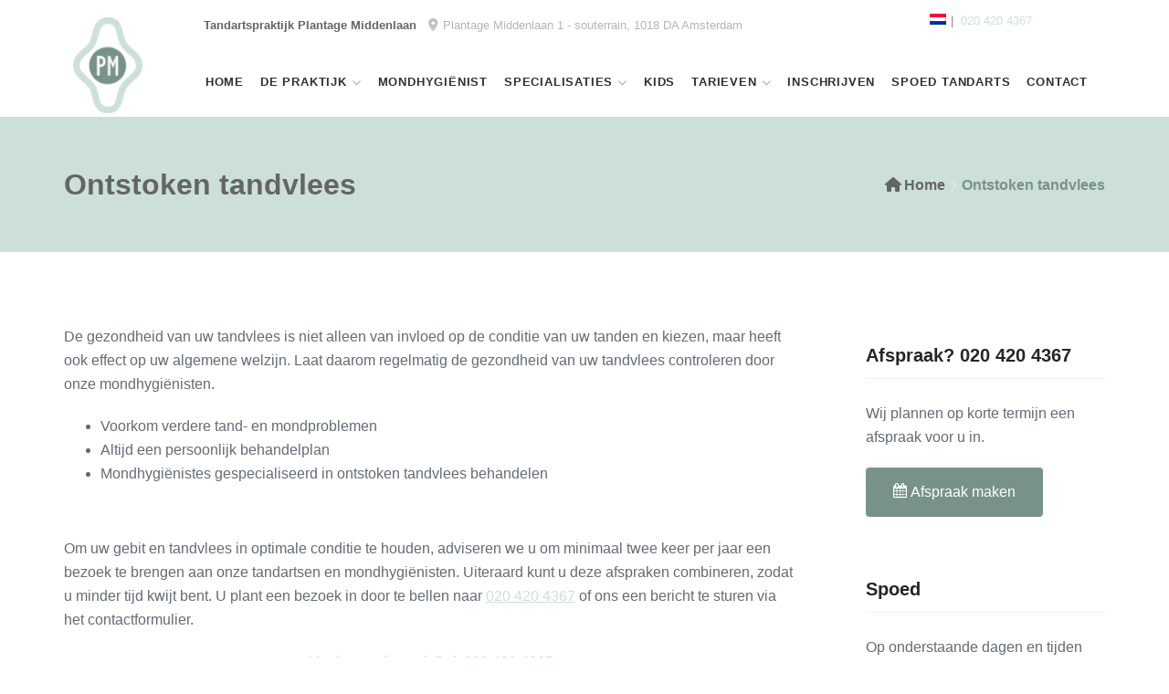

--- FILE ---
content_type: text/html; charset=UTF-8
request_url: https://www.tandartsplantagemiddenlaan.nl/ontstoken-tandvlees/
body_size: 33401
content:
<!DOCTYPE html><html lang="nl-NL"><head><script data-no-optimize="1">var litespeed_docref=sessionStorage.getItem("litespeed_docref");litespeed_docref&&(Object.defineProperty(document,"referrer",{get:function(){return litespeed_docref}}),sessionStorage.removeItem("litespeed_docref"));</script> <meta charset="UTF-8"><meta name="viewport" content="width=device-width, initial-scale=1"><link rel="profile" href="http://gmpg.org/xfn/11"><link rel="pingback" href="https://www.tandartsplantagemiddenlaan.nl/xmlrpc.php"><link rel="shortcut icon" href="https://www.tandartsplantagemiddenlaan.nl/wp-content/uploads/2020/05/logo-1.png" /><meta name='robots' content='index, follow, max-image-preview:large, max-snippet:-1, max-video-preview:-1' /><title>Ontstoken tandvlees behandelen</title><meta name="description" content="Laat ontstoken tandvlees behandelen bij Tandarts Plantage Middenlaan. Maak eenvoudig een afspraak bij onze mondhygiënisten door te bellen naar 020 420 4367." /><link rel="canonical" href="https://www.tandartsplantagemiddenlaan.nl/ontstoken-tandvlees/" /><meta property="og:locale" content="nl_NL" /><meta property="og:type" content="article" /><meta property="og:title" content="Ontstoken tandvlees behandelen" /><meta property="og:description" content="Laat ontstoken tandvlees behandelen bij Tandarts Plantage Middenlaan. Maak eenvoudig een afspraak bij onze mondhygiënisten door te bellen naar 020 420 4367." /><meta property="og:url" content="https://www.tandartsplantagemiddenlaan.nl/ontstoken-tandvlees/" /><meta property="og:site_name" content="Tandarts Amsterdam" /><meta property="article:modified_time" content="2020-05-13T13:51:15+00:00" /><meta name="twitter:card" content="summary_large_image" /><meta name="twitter:label1" content="Geschatte leestijd" /><meta name="twitter:data1" content="3 minuten" /> <script type="application/ld+json" class="yoast-schema-graph">{"@context":"https://schema.org","@graph":[{"@type":"WebPage","@id":"https://www.tandartsplantagemiddenlaan.nl/ontstoken-tandvlees/","url":"https://www.tandartsplantagemiddenlaan.nl/ontstoken-tandvlees/","name":"Ontstoken tandvlees behandelen","isPartOf":{"@id":"https://www.tandartsplantagemiddenlaan.nl/#website"},"datePublished":"2020-05-13T09:19:50+00:00","dateModified":"2020-05-13T13:51:15+00:00","description":"Laat ontstoken tandvlees behandelen bij Tandarts Plantage Middenlaan. Maak eenvoudig een afspraak bij onze mondhygiënisten door te bellen naar 020 420 4367.","breadcrumb":{"@id":"https://www.tandartsplantagemiddenlaan.nl/ontstoken-tandvlees/#breadcrumb"},"inLanguage":"nl-NL","potentialAction":[{"@type":"ReadAction","target":["https://www.tandartsplantagemiddenlaan.nl/ontstoken-tandvlees/"]}]},{"@type":"BreadcrumbList","@id":"https://www.tandartsplantagemiddenlaan.nl/ontstoken-tandvlees/#breadcrumb","itemListElement":[{"@type":"ListItem","position":1,"name":"Home","item":"https://www.tandartsplantagemiddenlaan.nl/"},{"@type":"ListItem","position":2,"name":"Ontstoken tandvlees"}]},{"@type":"WebSite","@id":"https://www.tandartsplantagemiddenlaan.nl/#website","url":"https://www.tandartsplantagemiddenlaan.nl/","name":"Tandarts Amsterdam","description":"Tandartspraktijk Plantage Middenlaan","publisher":{"@id":"https://www.tandartsplantagemiddenlaan.nl/#organization"},"potentialAction":[{"@type":"SearchAction","target":{"@type":"EntryPoint","urlTemplate":"https://www.tandartsplantagemiddenlaan.nl/?s={search_term_string}"},"query-input":{"@type":"PropertyValueSpecification","valueRequired":true,"valueName":"search_term_string"}}],"inLanguage":"nl-NL"},{"@type":"Organization","@id":"https://www.tandartsplantagemiddenlaan.nl/#organization","name":"Tandarts Plantage Middenlaan","url":"https://www.tandartsplantagemiddenlaan.nl/","logo":{"@type":"ImageObject","inLanguage":"nl-NL","@id":"https://www.tandartsplantagemiddenlaan.nl/#/schema/logo/image/","url":"https://www.tandartsplantagemiddenlaan.nl/wp-content/uploads/2020/05/logo-1.png","contentUrl":"https://www.tandartsplantagemiddenlaan.nl/wp-content/uploads/2020/05/logo-1.png","width":77,"height":107,"caption":"Tandarts Plantage Middenlaan"},"image":{"@id":"https://www.tandartsplantagemiddenlaan.nl/#/schema/logo/image/"}}]}</script> <link rel='dns-prefetch' href='//maxcdn.bootstrapcdn.com' /><link rel='dns-prefetch' href='//fonts.googleapis.com' /><link rel="alternate" type="application/rss+xml" title="Tandarts Amsterdam &raquo; feed" href="https://www.tandartsplantagemiddenlaan.nl/feed/" /><link rel="alternate" type="application/rss+xml" title="Tandarts Amsterdam &raquo; reacties feed" href="https://www.tandartsplantagemiddenlaan.nl/comments/feed/" /><link rel="alternate" title="oEmbed (JSON)" type="application/json+oembed" href="https://www.tandartsplantagemiddenlaan.nl/wp-json/oembed/1.0/embed?url=https%3A%2F%2Fwww.tandartsplantagemiddenlaan.nl%2Fontstoken-tandvlees%2F" /><link rel="alternate" title="oEmbed (XML)" type="text/xml+oembed" href="https://www.tandartsplantagemiddenlaan.nl/wp-json/oembed/1.0/embed?url=https%3A%2F%2Fwww.tandartsplantagemiddenlaan.nl%2Fontstoken-tandvlees%2F&#038;format=xml" /><style id='wp-img-auto-sizes-contain-inline-css' type='text/css'>img:is([sizes=auto i],[sizes^="auto," i]){contain-intrinsic-size:3000px 1500px}
/*# sourceURL=wp-img-auto-sizes-contain-inline-css */</style><style id="litespeed-ccss">ul{box-sizing:border-box}.entry-content{counter-reset:footnotes}:root{--wp--preset--font-size--normal:16px;--wp--preset--font-size--huge:42px}.screen-reader-text{border:0;clip-path:inset(50%);height:1px;margin:-1px;overflow:hidden;padding:0;position:absolute;width:1px;word-wrap:normal!important}:root{--wp--preset--aspect-ratio--square:1;--wp--preset--aspect-ratio--4-3:4/3;--wp--preset--aspect-ratio--3-4:3/4;--wp--preset--aspect-ratio--3-2:3/2;--wp--preset--aspect-ratio--2-3:2/3;--wp--preset--aspect-ratio--16-9:16/9;--wp--preset--aspect-ratio--9-16:9/16;--wp--preset--color--black:#000000;--wp--preset--color--cyan-bluish-gray:#abb8c3;--wp--preset--color--white:#ffffff;--wp--preset--color--pale-pink:#f78da7;--wp--preset--color--vivid-red:#cf2e2e;--wp--preset--color--luminous-vivid-orange:#ff6900;--wp--preset--color--luminous-vivid-amber:#fcb900;--wp--preset--color--light-green-cyan:#7bdcb5;--wp--preset--color--vivid-green-cyan:#00d084;--wp--preset--color--pale-cyan-blue:#8ed1fc;--wp--preset--color--vivid-cyan-blue:#0693e3;--wp--preset--color--vivid-purple:#9b51e0;--wp--preset--gradient--vivid-cyan-blue-to-vivid-purple:linear-gradient(135deg,rgba(6,147,227,1) 0%,rgb(155,81,224) 100%);--wp--preset--gradient--light-green-cyan-to-vivid-green-cyan:linear-gradient(135deg,rgb(122,220,180) 0%,rgb(0,208,130) 100%);--wp--preset--gradient--luminous-vivid-amber-to-luminous-vivid-orange:linear-gradient(135deg,rgba(252,185,0,1) 0%,rgba(255,105,0,1) 100%);--wp--preset--gradient--luminous-vivid-orange-to-vivid-red:linear-gradient(135deg,rgba(255,105,0,1) 0%,rgb(207,46,46) 100%);--wp--preset--gradient--very-light-gray-to-cyan-bluish-gray:linear-gradient(135deg,rgb(238,238,238) 0%,rgb(169,184,195) 100%);--wp--preset--gradient--cool-to-warm-spectrum:linear-gradient(135deg,rgb(74,234,220) 0%,rgb(151,120,209) 20%,rgb(207,42,186) 40%,rgb(238,44,130) 60%,rgb(251,105,98) 80%,rgb(254,248,76) 100%);--wp--preset--gradient--blush-light-purple:linear-gradient(135deg,rgb(255,206,236) 0%,rgb(152,150,240) 100%);--wp--preset--gradient--blush-bordeaux:linear-gradient(135deg,rgb(254,205,165) 0%,rgb(254,45,45) 50%,rgb(107,0,62) 100%);--wp--preset--gradient--luminous-dusk:linear-gradient(135deg,rgb(255,203,112) 0%,rgb(199,81,192) 50%,rgb(65,88,208) 100%);--wp--preset--gradient--pale-ocean:linear-gradient(135deg,rgb(255,245,203) 0%,rgb(182,227,212) 50%,rgb(51,167,181) 100%);--wp--preset--gradient--electric-grass:linear-gradient(135deg,rgb(202,248,128) 0%,rgb(113,206,126) 100%);--wp--preset--gradient--midnight:linear-gradient(135deg,rgb(2,3,129) 0%,rgb(40,116,252) 100%);--wp--preset--font-size--small:13px;--wp--preset--font-size--medium:20px;--wp--preset--font-size--large:36px;--wp--preset--font-size--x-large:42px;--wp--preset--spacing--20:0.44rem;--wp--preset--spacing--30:0.67rem;--wp--preset--spacing--40:1rem;--wp--preset--spacing--50:1.5rem;--wp--preset--spacing--60:2.25rem;--wp--preset--spacing--70:3.38rem;--wp--preset--spacing--80:5.06rem;--wp--preset--shadow--natural:6px 6px 9px rgba(0, 0, 0, 0.2);--wp--preset--shadow--deep:12px 12px 50px rgba(0, 0, 0, 0.4);--wp--preset--shadow--sharp:6px 6px 0px rgba(0, 0, 0, 0.2);--wp--preset--shadow--outlined:6px 6px 0px -3px rgba(255, 255, 255, 1), 6px 6px rgba(0, 0, 0, 1);--wp--preset--shadow--crisp:6px 6px 0px rgba(0, 0, 0, 1)}.wpcf7 form .wpcf7-response-output{margin:2em .5em 1em;padding:.2em 1em;border:2px solid #00a0d2}.wpcf7 form.init .wpcf7-response-output{display:none}.fa{display:inline-block;font:normal normal normal 14px/1 FontAwesome;font-size:inherit;text-rendering:auto;-webkit-font-smoothing:antialiased;-moz-osx-font-smoothing:grayscale}.pull-right{float:right}.pull-left{float:left}.fa-search:before{content:""}.fa-times:before{content:""}.fa-align-justify:before{content:""}.fa-chevron-right:before{content:""}.fa-calendar:before{content:""}.fa-phone:before{content:""}.fa-envelope:before{content:""}.sr-only{position:absolute;width:1px;height:1px;padding:0;margin:-1px;overflow:hidden;clip:rect(0,0,0,0);border:0}.animated{-webkit-animation-duration:3s;animation-duration:3s;-webkit-animation-fill-mode:both;animation-fill-mode:both;animation-delay:.15s;-moz-animation-delay:.15s;-webkit-animation-delay:.15s;-o-animation-delay:.15s}.main_buttons{display:none}@media (max-width:790px){.main_buttons{z-index:99999;display:block;position:fixed;left:0;bottom:0;width:100%;height:104px;box-shadow:inset 0 4px 14px -7px #404040;text-align:center;display:table}.main_buttons .on{padding:18px 0;display:table-cell}.main_buttons .on a{font-size:16px;text-decoration:none}.main_buttons .on i{font-size:32px;display:block;margin-bottom:4px}.main_buttons .one-third{width:32%}}.wpml-ls-menu-item .wpml-ls-flag{display:inline;vertical-align:baseline}ul .wpml-ls-menu-item a{display:flex;align-items:center}.rpi *{box-sizing:inherit}.rpi-logo{display:flex;align-items:center}.rpi-logo::before{display:block;content:"";width:var(--logo-size,14px);height:var(--logo-size,14px);border-radius:50%;-webkit-background-size:cover;-moz-background-size:cover;background-size:cover;z-index:3}.rpi-logo-google::before{background-image:url(/wp-content/plugins/business-reviews-bundle/assets/img/icons.svg#rpi-logo-g)}.rpi-stars{display:inline-flex;margin:0;padding:0;gap:var(--stars-gap);align-items:center;justify-content:var(--stars-justify-content,left)}.rpi-stars[data-rating]::before{color:var(--star-color);font-size:var(--head-grade-fs);font-weight:var(--head-grade-weight,900)}.rpi-stars[data-rating]::before{content:attr(data-rating)}.rpi-star{display:inline-flex;margin:0;padding:0;align-items:center}.rpi-star::after{content:"";display:block;width:var(--star-size);height:var(--star-size);-webkit-mask:url(/wp-content/plugins/business-reviews-bundle/assets/img/icons.svg#rpi-star);-webkit-mask-repeat:no-repeat;-webkit-mask-size:100%;mask:url(/wp-content/plugins/business-reviews-bundle/assets/img/icons.svg#rpi-star);mask-repeat:no-repeat;mask-size:100%;background-color:var(--star-color)}.rpi-star-h::after{-webkit-mask:url(/wp-content/plugins/business-reviews-bundle/assets/img/icons.svg#rpi-star-h);-webkit-mask-repeat:no-repeat;-webkit-mask-size:100%;mask:url(/wp-content/plugins/business-reviews-bundle/assets/img/icons.svg#rpi-star-h);mask-repeat:no-repeat;mask-size:100%;background-color:var(--star-color)}.rpi-flex{gap:var(--flex-gap,.75em)}.rpi-info{gap:var(--info-gap)}.rpi-flex{position:relative;display:var(--ms-flex-display,-ms-flexbox);display:var(--flex-display,flex);-ms-flex-wrap:var(--ms-flex-wrap,nowrap);flex-wrap:var(--flex-wrap,nowrap);align-items:var(--flex-align-items,center)}.rpi-flex{text-align:var(--flex-text-align,left);flex-direction:var(--flex-direction,row);justify-content:var(--flex-justify-content,left)}.rpi-based,.rpi-score{display:flex;gap:var(--score-gap,4px);align-items:center;justify-content:var(--slider-head-flex-text-align,var(--head-flex-text-align,start))}.rpi-based{flex-wrap:wrap;font-size:var(--head-based-fs);color:var(--head-based-color,#777)}.rpi-info{display:flex;flex-direction:column;flex-wrap:wrap}.rpi-name{display:flex!important;align-items:center;gap:4px;color:var(--name-color);font-size:var(--name-fs);font-weight:var(--name-weight,normal);overflow:hidden;white-space:nowrap;text-overflow:ellipsis;text-decoration:none;line-height:var(--rev-text-lh)}.rpi-x{position:absolute;top:var(--x-top,6px)!important;right:var(--x-right,8px)!important;display:flex!important;align-items:center;justify-content:center;width:var(--x-width,20px)!important;height:var(--x-height,20px)!important;opacity:.65;border-radius:50%;background-color:var(--x-bg,#fafafa);z-index:2147483003}.rpi-x::after,.rpi-x::before{content:"";position:absolute;display:block;width:var(--x-line-width,12px);height:var(--x-line-height,1px);border-radius:2px;background-color:#373737}.rpi-x::before{transform:rotate(45deg)}.rpi-x::after{transform:rotate(-45deg)}.rpi .rpi-badge-cnt{--badge-side:30px;--badge-down:30px;position:var(--badge-pos,fixed);display:var(--badge-display2,var(--badge-display,inline-flex));gap:var(--badge-gap,16px);flex-wrap:var(--badge-wrap,wrap);align-items:var(--badge-align-items,stretch);justify-content:var(--badge-justify-content,left);flex-direction:var(--badge-direction,var(--badge-embed-direction,column));max-width:none;align-content:var(--badge-align-content,left)}.rpi .rpi-badge-right{bottom:var(--badge-down);z-index:2147482999}.rpi .rpi-badge-right{right:var(--badge-side)}.rpi .rpi-badge{display:inline-block;position:relative;align-self:var(--badge-align-self,auto);justify-items:var(--badge-justify-items,left);flex:var(--badge-flex,none);text-align:left;font-family:inherit;border-radius:var(--badge-radius,2px);border:var(--badge-border,none);border-color:var(--badge-br-color,#ccc);box-shadow:var(--badge-shadow,0 2px 5px 0 rgb(0 0 0 / .26))}.rpi .rpi-badge>.rpi-x{--x-top:-6px;--x-right:-8px;--x-width:16px;--x-height:16px;--x-line-width:8px}.rpi .rpi-badge-line{display:block;width:100%;height:6px;background:var(--badge-line-color,#4fce6a);border-radius:var(--badge-radius,2px) var(--badge-radius,2px)0 0}.rpi .rpi-badge-body{--flex-display:flex;--flex-gap:var(--badge-body-gap, 8px);--flex-direction:row;--flex-align-items:center;--logo-size:var(--badge-logo-size, 44px);--img-size:var(--badge-logo-size, 44px);--head-grade-fs:var(--badge-grade-fs, 1.125em);--head-grade-weight:var(--badge-grade-weight, 600);--score-gap:5px;--stars-gap:var(--score-gap);--star-size:var(--badge-star-size, 1em);--name-fs:var(--badge-name-fs, 14px);--name-color:var(--badge-name-color, #333333);--name-weight:normal;--rev-text-lh:normal;--head-based-fs:var(--badge-based-fs, 13px);--head-based-color:var(--badge-based-color, #777777);justify-self:var(--badge-body-justify-self,left);justify-content:var(--badge-body-justify-content,left);position:relative;width:100%;color:#333;padding:8px;z-index:999;background:var(--badge-bg-color,#fff);border-radius:0 0 var(--badge-radius,2px) var(--badge-radius,2px)}.rpi .rpi-badge-body .rpi-info{--info-gap:var(--badge-info-gap, 3px);--flex-align-items:left}.rpi .rpi-badge>.rpi-x{opacity:0;border:1px solid #ccc;z-index:2147482999}@media (max-width:768px){.rpi-badge-cnt.rpi-badge-right.rpi-badge-hide{display:none!important}}html{font-family:sans-serif;-webkit-text-size-adjust:100%;-ms-text-size-adjust:100%}body{margin:0}article,aside,details,header,main,nav,summary{display:block}a{background-color:#fff0}h1{margin:.67em 0;font-size:2em}img{border:0}svg:not(:root){overflow:hidden}button,input{margin:0;font:inherit;color:inherit}button{overflow:visible}button{text-transform:none}button{-webkit-appearance:button}button::-moz-focus-inner,input::-moz-focus-inner{padding:0;border:0}input{line-height:normal}input[type=checkbox]{-webkit-box-sizing:border-box;-moz-box-sizing:border-box;box-sizing:border-box;padding:0}*{-webkit-box-sizing:border-box;-moz-box-sizing:border-box;box-sizing:border-box}:after,:before{-webkit-box-sizing:border-box;-moz-box-sizing:border-box;box-sizing:border-box}html{font-size:10px}body{font-family:"Helvetica Neue",Helvetica,Arial,sans-serif;font-size:14px;line-height:1.42857143;color:#333;background-color:#fff}button,input{font-family:inherit;font-size:inherit;line-height:inherit}a{color:#337ab7;text-decoration:none}img{vertical-align:middle}.sr-only{position:absolute;width:1px;height:1px;padding:0;margin:-1px;overflow:hidden;clip:rect(0,0,0,0);border:0}.h4,h1,h2,h5{font-family:inherit;font-weight:500;line-height:1.1;color:inherit}h1,h2{margin-top:20px;margin-bottom:10px}.h4,h5{margin-top:10px;margin-bottom:10px}h1{font-size:36px}h2{font-size:30px}.h4{font-size:18px}h5{font-size:14px}p{margin:0 0 10px}ul{margin-top:0;margin-bottom:10px}ul ul{margin-bottom:0}.container{padding-right:15px;padding-left:15px;margin-right:auto;margin-left:auto}@media (min-width:768px){.container{width:750px}}@media (min-width:992px){.container{width:970px}}@media (min-width:1200px){.container{width:1170px}}.container-fluid{padding-right:15px;padding-left:15px;margin-right:auto;margin-left:auto}.row{margin-right:-15px;margin-left:-15px}.col-md-3,.col-md-6,.col-md-9,.col-sm-12,.col-xs-12{position:relative;min-height:1px;padding-right:15px;padding-left:15px}.col-xs-12{float:left}.col-xs-12{width:100%}@media (min-width:768px){.col-sm-12{float:left}.col-sm-12{width:100%}}@media (min-width:992px){.col-md-3,.col-md-6,.col-md-9{float:left}.col-md-9{width:75%}.col-md-6{width:50%}.col-md-3{width:25%}}label{display:inline-block;max-width:100%;margin-bottom:5px;font-weight:700}input[type=checkbox]{margin:4px 0 0;margin-top:1px;line-height:normal}.collapse{display:none}.nav{padding-left:0;margin-bottom:0;list-style:none}.nav>li{position:relative;display:block}.nav>li>a{position:relative;display:block;padding:10px 15px}.navbar{position:relative;min-height:50px;margin-bottom:20px;border:1px solid #fff0}@media (min-width:768px){.navbar{border-radius:4px}}@media (min-width:768px){.navbar-header{float:left}}.navbar-collapse{padding-right:15px;padding-left:15px;overflow-x:visible;-webkit-overflow-scrolling:touch;border-top:1px solid #fff0;-webkit-box-shadow:inset 0 1px 0 rgb(255 255 255/.1);box-shadow:inset 0 1px 0 rgb(255 255 255/.1)}@media (min-width:768px){.navbar-collapse{width:auto;border-top:0;-webkit-box-shadow:none;box-shadow:none}.navbar-collapse.collapse{display:block!important;height:auto!important;padding-bottom:0;overflow:visible!important}}.navbar-brand{float:left;height:50px;padding:15px 15px;font-size:18px;line-height:20px}.navbar-brand>img{display:block}.navbar-toggle{position:relative;float:right;padding:9px 10px;margin-top:8px;margin-right:15px;margin-bottom:8px;background-color:#fff0;background-image:none;border:1px solid #fff0;border-radius:4px}@media (min-width:768px){.navbar-toggle{display:none}}.navbar-nav{margin:7.5px -15px}.navbar-nav>li>a{padding-top:10px;padding-bottom:10px;line-height:20px}@media (min-width:768px){.navbar-nav{float:left;margin:0}.navbar-nav>li{float:left}.navbar-nav>li>a{padding-top:15px;padding-bottom:15px}}@media (min-width:768px){.navbar-right{float:right!important;margin-right:-15px}}.container-fluid:after,.container-fluid:before,.container:after,.container:before,.nav:after,.nav:before,.navbar-collapse:after,.navbar-collapse:before,.navbar-header:after,.navbar-header:before,.navbar:after,.navbar:before,.row:after,.row:before{display:table;content:" "}.container-fluid:after,.container:after,.nav:after,.navbar-collapse:after,.navbar-header:after,.navbar:after,.row:after{clear:both}.pull-right{float:right!important}.pull-left{float:left!important}@-ms-viewport{width:device-width}html{font-family:sans-serif;-webkit-text-size-adjust:100%;-ms-text-size-adjust:100%}body{margin:0}article,aside,details,header,main,nav,summary{display:block}a{background-color:#fff0}h1{font-size:2em;margin:.67em 0}img{border:0}svg:not(:root){overflow:hidden}button,input{color:inherit;font:inherit;margin:0}button{overflow:visible}button{text-transform:none}button{-webkit-appearance:button}button::-moz-focus-inner,input::-moz-focus-inner{border:0;padding:0}input{line-height:normal}input[type="checkbox"]{box-sizing:border-box;padding:0}body,button,input{color:#404040;font-family:sans-serif;line-height:1.5}body{font-family:"Lato",sans-serif;color:#636b75;line-height:1.65;overflow-x:hidden;font-size:16px}h1,h2,h5{clear:both;font-family:"Poppins",sans-serif;color:#272525;font-weight:700;line-height:1.5}h1{font-size:56px}h2{font-size:46px}h5{font-size:20px}p{margin-bottom:20px}a{color:#03a9f4;text-decoration:none}@media screen and (max-width:800px){h1{font-size:32px}h2{font-size:26px}h5{font-size:17px}}html{box-sizing:border-box}*,*:before,*:after{box-sizing:inherit}body{background:#fff}@media (min-width:1200px){.container{max-width:1200px}}ul{margin:0 0 10px 0}ul{list-style:disc}li>ul{margin-bottom:0;margin-left:1.5em}img{height:auto;max-width:100%}button{box-shadow:none;border:none;text-shadow:none;background:#ededed;color:#747474;border-radius:4px;padding:15px 30px;font-weight:600}input[type="text"]{width:100%;border-radius:0;font-size:13px;display:inline-block;padding:11px 25px 15px;color:#333;border:1px solid #eceaea;font-weight:400}label{font-weight:400;font-size:12px}.header-top{border-bottom:1px solid rgb(49 49 49/.05);color:#b5b5b5;font-size:13px;position:relative;z-index:9999;background:#fff}.header-top .header-top-contact{word-wrap:break-word;-ms-word-wrap:break-word;padding:0 10px;display:flex}.header-top i{color:#c2c2c2;font-size:14px;padding-right:5px}.header-top .header-top-left{display:-webkit-flex;display:flex}.header-top .header-top-right{float:right;text-align:right}.header-top .header-top-right,.header-top .header-top-left{padding:10px 0;z-index:9999}.header-top-contact{text-align:left}.header-top .icon-wrapper{margin-bottom:auto;margin-top:auto}.header-top .header-top-contact p{display:inline-block;margin-bottom:0;margin-bottom:auto;margin-top:auto}.header-top-right div{padding-right:15px}.header-top .top-header-nav-menu{list-style:none;text-align:right}.header-top .top-header-nav-menu li{display:inline-block;margin-right:5px}.header-top .top-header-nav-menu li::before{content:"|";color:#7d7d7d;padding-right:8px}.header-top .top-header-nav-menu li:first-child:before{content:none}.header-top-row{display:-webkit-flex;display:flex;padding-left:15px;padding-right:15px}.header-top .header-top-right,.header-top .header-top-left{margin-top:auto;margin-bottom:auto}@media screen and (max-width:990px){.header-top .top-header-nav-menu{float:none;text-align:left}}.site-logo{margin:0;overflow:hidden;line-height:0;max-width:250px}.logo-wrap{z-index:10000;margin-right:auto}.navbar-brand{padding:0;width:100%;height:auto}.masthead{width:100%!important;z-index:99999;padding:20px 0;border-bottom:1px solid rgb(243 243 243/46%)}.main-navigation{text-transform:uppercase;z-index:10000;padding:0}.navbar{margin:0}.navbar-nav>li{margin-right:2px}.navbar-nav>li>a{padding:20px 22px;color:#303030;font-weight:600;font-size:14px;letter-spacing:.8px;font-family:"Poppins",sans-serif}.navbar-nav>li>a:first-child{padding-left:0}.main-navigation a{font-size:14px}.sub-menu{-webkit-animation-duration:0.6s!important;-webkit-animation-delay:0s!important;-moz-animation-duration:0.6s!important;-moz-animation-delay:0s!important;-o-animation-duration:0.6s!important;-o-animation-delay:0s!important;animation-duration:0.6s!important;animation-delay:0s!important}.main-navigation ul ul{position:absolute;z-index:99999;display:none;padding:0;background:#fff;list-style:none;font-weight:400;min-width:300px;border:1px solid rgb(235 235 235/.4);top:60px;border-bottom-left-radius:0;border-bottom-right-radius:0;text-transform:none;border-bottom:4px solid #03a9f4}.main-navigation ul ul li:after{content:none}.main-navigation ul ul li a{color:#585858;display:block;letter-spacing:.6px;padding:15px 30px;font-size:14px;border-bottom:1px solid rgb(235 235 235/.4)}.main-navigation ul ul li:after{content:none}.main-navigation ul ul li{position:relative}.main-navigation .menu-item-has-children>a:after{font-family:"Font Awesome 6 Free";font-weight:900;content:"";padding-left:5px;font-size:10px;vertical-align:bottom;color:#b5b5b5}.small-search{color:#333!important}.nav-icon{font-size:18px;padding:5px;margin-left:15px}.nav-icons-right{padding:5px 0 0;float:right}.nav-icons-right span{color:#444}.sticky-header-wrapper{background:rgb(255 255 255/.98)!important;left:0;z-index:999;padding:10px 0;width:100%;visibility:hidden;position:absolute;opacity:0;box-shadow:0 0 10px rgb(0 0 0/.08)}.sticky-header-wrapper .logo-wrap,.sticky-logo{margin:0;line-height:0}.sticky-header-wrapper .navbar-nav>li>a{padding:22px 14px}.sticky-header-wrapper .logo-wrap{width:20%;margin-left:0;margin-right:auto;margin-top:auto;margin-bottom:auto}.sticky-header-wrapper .main-navigation{display:flex;align-items:center;justify-content:center;margin-top:auto;margin-bottom:auto}.sticky-header-wrapper .nav-icons-right{width:10%;margin-top:auto;margin-bottom:auto}@media screen and (max-width:1100px){.main-navigation{font-size:11px}}.header-one .bottom-header,.sticky-header-wrapper .bottom-header{display:flex;display:-webkit-flex;-webkit-justify-content:flex-end;justify-content:flex-end;padding-left:15px;padding-right:15px}.header-one .logo-wrap,.header-one .main-navigation,.header-one .nav-icons-right{margin-top:auto;margin-bottom:auto}.header-one .bottom-header{padding-left:15px;padding-right:15px}.header-one .logo-wrap{padding-left:10px}@media (max-width:1024px){.mobile-header{display:inline-block;z-index:99999}}.page-title-wrapper{background:#03a9f4;padding-top:50px;padding-bottom:50px}.page-title-info{display:-webkit-flex;display:flex}.strhld-page-title{-ms-word-wrap:break-word;word-wrap:break-word;margin-bottom:auto;margin-top:auto}.strhld-page-title .page-title-element{font-size:32px;color:#fff;margin-bottom:auto;margin-top:auto}.strhld-breadcrumb{line-height:1.1;text-align:right;float:right;margin-bottom:auto;margin-top:auto}.strhld-breadcrumb .breadcrumb-trail{-ms-word-wrap:break-word;word-wrap:break-word}.strhld-breadcrumb .breadcrumb-trail .trail-begin:before{font-family:"Font Awesome 6 Free";font-weight:900;content:"";padding-right:3px;color:#fff}.strhld-breadcrumb .breadcrumb-trail .sep{color:#e6e6e6;font-size:12px;padding:0 1px}.strhld-breadcrumb .breadcrumb-trail a{color:#fff;font-weight:600}.strhld-breadcrumb .breadcrumb-trail .trail-end{font-weight:600;color:#fff}@media screen and (max-width:960px){.page-title-info{display:block}.strhld-page-title,.strhld-breadcrumb{text-align:center}.strhld-breadcrumb .breadcrumb-trail{float:none}}.search-box-wrapper{display:none;position:relative}.search-box{float:right;background:#fff;padding:10px;position:absolute;right:0;z-index:999}.search-box-wrapper input[type="text"]{width:300px;height:50px;float:left;padding-left:20px;border-radius:5px}.search-box-wrapper button{position:absolute;top:10px;right:10px;bottom:0;width:50px;height:50px;background:#fff0;border:none;box-shadow:none;padding:3px 10px 0 0}.search-box-wrapper button i{font-size:20px;color:#d1d1d1}.mobile-menu-icon{font-size:16px;color:#6f6f6f}.mobile-menu{display:none}.mobile-logo{display:none}.mobile-header{z-index:99999;position:relative;display:none;top:20px;padding:0;margin:0;width:100%;margin-top:-20px;padding-top:20px;padding-bottom:34px;background:#fff;border-bottom:1px solid #ededed}.mobile-menu-toggle{position:relative;outline:0!important}.mobile-logo-area{padding:20px 0;display:-webkit-flex;display:flex;-webkit-justify-content:flex-end;justify-content:flex-end}.mobile-menu-toggle{margin-right:0;margin-left:20px;margin-top:auto;margin-bottom:auto;line-height:1.1}.mobile-submenu-toggle{position:absolute;right:0;top:0;width:100px;height:60px;z-index:100;color:#fff;text-align:center}.mobile-header{top:20px;padding:20px 0;margin-bottom:20px;border-bottom:1px solid #ededed}.mobile-logo-area-wrapper{width:100%}.mobile-header .mobile-menu{display:block;padding-left:30px;padding-top:20px;border-top:1px solid #ededed}.mobile-header .mobile-logo{margin:auto auto auto 0;padding-left:15px}.mobile-header .mobile-menu-toggle{padding-right:25px}.mobile-menu-toggle .hamburger{opacity:1!important;margin-top:0;line-height:0!important;padding:0!important}.mobile-menu-toggle .hamburger{background:#fff0;opacity:.7;outline:none!important;box-shadow:none!important;border:none}.mobile-menu-toggle .hamburger-inner,.mobile-menu-toggle .hamburger-inner:after,.mobile-menu-toggle .hamburger-inner:before{background-color:#525151;width:35px!important;height:3px!important}.mobile-menu-toggle .hamburger-box{height:22px!important;width:30px!important}.mobile-menu-toggle .hamburger-inner::before{top:-8px!important}.mobile-menu-toggle .hamburger-collapse .hamburger-inner::after{top:-17px!important}.mobile-logo{margin-top:auto;margin-bottom:auto}.mobile-menu-area{display:none}.mobile-menu{margin:20px 0;background:#fff;box-shadow:0 8px 11px 4px rgb(158 158 158/.1);-webkit-box-shadow:0 8px 11px 4px rgb(158 158 158/.1)}.mobile-menu li{list-style:none;border-bottom:1px solid rgb(0 0 0/.03);font-weight:500;position:relative}.mobile-menu li ul li{border-bottom:none}.mobile-menu li ul li a{padding:8px 12px}.mobile-menu ul{padding:0;margin-bottom:0}.mobile-menu ul ul{padding-bottom:15px}.mobile-menu .menu-item-has-children>a:after{font-family:"Font Awesome 6 Free";font-weight:900;content:"";padding-left:5px;font-size:12px;vertical-align:1px;color:#444;float:right;position:absolute;right:30px;top:35%}.mobile-menu li a{display:block;padding:15px 20px;color:#444;letter-spacing:1px;font-family:"Poppins",sans-serif;position:relative}.mobile-menu .menu-item-has-children ul li a{text-transform:none}@media screen and (max-width:1199px){.header-top,.navbar-collapse,.main-navigation,.masthead{display:none}.mobile-header{display:flex;z-index:9999999}.mobile-logo{display:inline-block;position:relative;z-index:99999}.mobile-logo img{width:auto;max-height:80px;max-width:190px}}.screen-reader-text{clip:rect(1px,1px,1px,1px);position:absolute!important;height:1px;width:1px;overflow:hidden}.widget{margin:0 0 64px}#secondary{padding-top:20px;-ms-word-wrap:break-word;word-wrap:break-word;overflow-x:hidden}.widget-title{margin-bottom:25px;padding-bottom:10px;border-bottom:1px solid #f2f2f2}.site-content{padding:80px 0 0 0}.entry-content{-ms-word-wrap:break-word;word-wrap:break-word}.entry-header{position:relative}.icon-wrapper i{text-align:center}#to-top{display:none;position:fixed;bottom:10px;right:10px;width:50px;height:50px;line-height:50px;font-size:28px;color:#fff;text-align:center;background-color:rgb(0 0 0/.2);border-radius:50%;z-index:9999}#to-top:before{font-family:"Font Awesome 6 Free";content:"";font-weight:900}.animated{animation-duration:0.5s;animation-delay:0.2s}.search-toggle{display:none}.nav-icons-right{display:none}.mobile-header-one{position:fixed;top:0;z-index:9999999;background:#fff;width:100%}.mobile-header{height:100px}.mobile-header-one .mobile-logo-area-wrapper{width:100%}.mobile-header-one .mobile-menu{margin:0}.mobile-menu-area{overflow-y:auto;height:400px}a{color:#CCE0D9}.page-title-wrapper{background:#CCE0D9}.main-navigation ul ul{border-bottom:4px solid #CCE0D9}.animated{-webkit-animation-duration:1s;animation-duration:1s;-webkit-animation-fill-mode:both;animation-fill-mode:both}@-webkit-keyframes fadeIn{0%{opacity:0}to{opacity:1}}@keyframes fadeIn{0%{opacity:0}to{opacity:1}}.fadeIn{-webkit-animation-name:fadeIn;animation-name:fadeIn}.fa{font-family:var(--fa-style-family,"Font Awesome 6 Free");font-weight:var(--fa-style,900)}.fa,.fas{-moz-osx-font-smoothing:grayscale;-webkit-font-smoothing:antialiased;display:var(--fa-display,inline-block);font-style:normal;font-variant:normal;line-height:1;text-rendering:auto}.fas{font-family:"Font Awesome 6 Free"}.fa-align-justify:before{content:""}.fa-phone:before{content:""}.fa-envelope:before{content:""}.fa-map-marker-alt:before{content:""}.fa-search:before{content:""}.fa-times:before{content:""}.fa-chevron-right:before{content:""}.fa-calendar:before{content:""}.sr-only{position:absolute;width:1px;height:1px;padding:0;margin:-1px;overflow:hidden;clip:rect(0,0,0,0);white-space:nowrap;border-width:0}:host,:root{--fa-style-family-brands:"Font Awesome 6 Brands";--fa-font-brands:normal 400 1em/1 "Font Awesome 6 Brands"}:host,:root{--fa-style-family-classic:"Font Awesome 6 Free";--fa-font-regular:normal 400 1em/1 "Font Awesome 6 Free"}:host,:root{--fa-style-family-classic:"Font Awesome 6 Free";--fa-font-solid:normal 900 1em/1 "Font Awesome 6 Free"}.fas{font-weight:900}.hamburger{padding:15px;display:inline-block;font:inherit;color:inherit;text-transform:none;background-color:#fff0;border:0;margin:0;overflow:visible}.hamburger-box{width:40px;height:24px;display:inline-block;position:relative}.hamburger-inner{display:block;top:50%;margin-top:-2px}.hamburger-inner,.hamburger-inner::before,.hamburger-inner::after{width:40px;height:4px;background-color:#000;border-radius:4px;position:absolute}.hamburger-inner::before,.hamburger-inner::after{content:"";display:block}.hamburger-inner::before{top:-10px}.hamburger-inner::after{bottom:-10px}.hamburger-collapse .hamburger-inner{top:auto;bottom:0}.hamburger-collapse .hamburger-inner::after{top:-20px}[class^="ti-"]{font-family:"themify";speak:none;font-style:normal;font-weight:400;font-variant:normal;text-transform:none;line-height:1;-webkit-font-smoothing:antialiased;-moz-osx-font-smoothing:grayscale}.ti-search:before{content:""}button::-moz-focus-inner{padding:0;border:0}.vc_column-inner::after,.vc_row:after{clear:both}.vc_row:after,.vc_row:before{content:" ";display:table}.vc_column_container{width:100%}.vc_row{margin-left:-15px;margin-right:-15px}.vc_col-sm-12{position:relative;min-height:1px;padding-left:15px;padding-right:15px;box-sizing:border-box}@media (min-width:768px){.vc_col-sm-12{float:left}.vc_col-sm-12{width:100%}}.wpb_text_column :last-child{margin-bottom:0}.wpb_content_element{margin-bottom:35px}.wpb-content-wrapper{margin:0;padding:0;border:none;overflow:unset;display:block}.vc_column-inner::after,.vc_column-inner::before{content:" ";display:table}.vc_column_container{padding-left:0;padding-right:0}.vc_column_container>.vc_column-inner{box-sizing:border-box;padding-left:15px;padding-right:15px;width:100%}[class^="Defaults-"]{font-family:"Defaults";speak:none;font-style:normal;font-weight:400;font-variant:normal;text-transform:none;line-height:1;-webkit-font-smoothing:antialiased;-moz-osx-font-smoothing:grayscale}.Defaults-calendar:before{content:""}body:not(.__) .cmplz-cookiebanner .cmplz-buttons .cmplz-btn.cmplz-accept{background-color:#8EC524;border-color:#8EC524}.cmplz-cookiebanner .cmplz-title#cmplz-header-1-optin{font-size:22px;line-height:1.2em}#cmplz-cookiebanner-container .cmplz-cookiebanner{z-index:2147483000}@media all{.main_buttons{box-shadow:none!important;border-top:1px solid #b3d0c6;height:auto}body .main_buttons .on:not(:first-child):not(:last-child){border-color:#b3d0c6!important}.main_buttons .on i{font-size:24px}.navbar-nav>li>a{padding-left:0px!important}}@media (min-width:1025px) and (max-width:1199px){.navbar-nav>li>a{font-size:calc(11px - (11 - 10)*(1199px - 100vw)/(1199 - 1025));padding-right:1em!important}}@media (max-width:1024px){.mobile-header-one{padding-top:0;padding-bottom:0;position:relative!important;top:0px!important;left:0px!important;margin-top:0px!important}.header-top{display:inline-block;position:absolute;right:60px;top:60px;transform:translateY(-50%);z-index:10000062;border-bottom:0;background-color:#fff;color:#b5b5b5}.header-top .header-top-left,.top-header-nav-menu>li:not(.wpml-ls-menu-item){display:none;visibility:hidden}.header-top>.container{width:auto!important}.top-header-nav-menu{padding-left:0;margin-bottom:0;display:-webkit-box;display:-moz-box;display:-webkit-flex;display:-ms-flexbox;display:flex}.top-header-menu-wrapper{padding-right:0px!important}.top-header-nav-menu>li.wpml-ls-menu-item{margin-right:0;-webkit-flex-shrink:0;-moz-flex-shrink:0;-ms-flex:0;flex-shrink:0}.mobile-menu{margin-top:0;margin-bottom:0}}@media (max-width:960px){.page-title-wrapper{padding-top:15px;padding-bottom:15px}.strhld-breadcrumb{margin-top:0}}.wpcf7 form .wpcf7-response-output{clear:both}@media (min-width:1025px){.header-top .header-top-left>:first-child::before{content:"Tandartspraktijk Plantage Middenlaan";margin-left:15px;margin-right:1em;font-weight:700;color:#656565}.header-top .header-top-left{width:75%!important}.header-top .header-top-right{width:25%!important}}@media (max-width:992px){.page-title-wrapper{background-image:url(https://www.tandartsplantagemiddenlaan.nl/wp-content/uploads/2020/05/back.jpg);background-position:54% 5%!important}}.row::before,.row::after{display:none!important;visibility:hidden!important}.header-top .header-top-contact:last-child{padding-right:0px!important}.page-title-wrapper{background-image:url(https://www.tandartsplantagemiddenlaan.nl/wp-content/uploads/2020/05/back.jpg)}.strhld-page-title h1{color:#656565!important}.strhld-breadcrumb .breadcrumb-trail .trail-begin:before{color:#656565!important}.strhld-breadcrumb .breadcrumb-trail a{color:#656565!important}.strhld-breadcrumb .breadcrumb-trail .trail-end{color:#78928B!important}@media only screen and (min-width:1200px){#primary{padding-right:60px!important}#secondary{padding-top:8px!important}.header-top .header-top-contact{padding:0 138px!important}.header-top .header-top-right{margin-right:60px!important;margin-left:-60px!important}.header-top-row{margin-top:2px!important}.masthead{padding:6px 0!important}.header-top{border-bottom:0 solid rgb(49 49 49/.05)}.header-one:not(.sticky-header-wrapper) .logo-wrap{padding-left:10px;height:90px;margin-top:-40px}.navbar-brand img{width:auto;max-height:120px}}:root{--groen:#78928B;--rood:#a84343}.h4{clear:both;font-family:"Poppins",sans-serif;color:#272525;font-weight:700;line-height:1.5}.h4{font-size:25px}a{color:#8fa59f}.main-navigation{width:94%!important}.nav-icons-right{width:6%!important}.entry-content a{text-decoration:underline}#menu-hoofdmenu li a{font-size:13px!Important}.navbar-nav>li>a{padding:20px 16px 20px 0px!important}.fa{font:normal normal normal 14px/1 FontAwesome}.vc_row-fluid .vc_column_container{display:flex;align-items:center;justify-content:center;flex-direction:column}.rpi .rpi-badge>.rpi-x{opacity:1!Important}.cmplz-hidden{display:none!important}.rpi .rpi-badge-cnt{--badge-side:30px;--badge-down:30px;position:var(--badge-pos,fixed);display:var(--badge-display2,var(--badge-display,inline-flex));gap:var(--badge-gap,16px);flex-wrap:var(--badge-wrap,wrap);align-items:var(--badge-align-items,stretch);justify-content:var(--badge-justify-content,left);flex-direction:var(--badge-direction,var(--badge-embed-direction,column));max-width:none;align-content:var(--badge-align-content,left)}.rpi .rpi-badge-right{bottom:var(--badge-down);z-index:2147482999}.rpi .rpi-badge-right{right:var(--badge-side)}.rpi .rpi-badge{display:inline-block;position:relative;align-self:var(--badge-align-self,auto);justify-items:var(--badge-justify-items,left);flex:var(--badge-flex,none);text-align:left;font-family:inherit;border-radius:var(--badge-radius,2px);border:var(--badge-border,none);border-color:var(--badge-br-color,#ccc);box-shadow:var(--badge-shadow,0 2px 5px 0 rgb(0 0 0 / .26))}.rpi .rpi-badge>.rpi-x{--x-top:-6px;--x-right:-8px;--x-width:16px;--x-height:16px;--x-line-width:8px}.rpi .rpi-badge-line{display:block;width:100%;height:6px;background:var(--badge-line-color,#4fce6a);border-radius:var(--badge-radius,2px) var(--badge-radius,2px)0 0}.rpi .rpi-badge-body{--flex-display:flex;--flex-gap:var(--badge-body-gap, 8px);--flex-direction:row;--flex-align-items:center;--logo-size:var(--badge-logo-size, 44px);--img-size:var(--badge-logo-size, 44px);--head-grade-fs:var(--badge-grade-fs, 1.125em);--head-grade-weight:var(--badge-grade-weight, 600);--score-gap:5px;--stars-gap:var(--score-gap);--star-size:var(--badge-star-size, 1em);--name-fs:var(--badge-name-fs, 14px);--name-color:var(--badge-name-color, #333333);--name-weight:normal;--rev-text-lh:normal;--head-based-fs:var(--badge-based-fs, 13px);--head-based-color:var(--badge-based-color, #777777);justify-self:var(--badge-body-justify-self,left);justify-content:var(--badge-body-justify-content,left);position:relative;width:100%;color:#333;padding:8px;z-index:999;background:var(--badge-bg-color,#fff);border-radius:0 0 var(--badge-radius,2px) var(--badge-radius,2px)}.rpi .rpi-badge-body .rpi-info{--info-gap:var(--badge-info-gap, 3px);--flex-align-items:left}.rpi .rpi-badge>.rpi-x{opacity:0;border:1px solid #ccc;z-index:2147482999}@media (max-width:768px){.rpi-badge-cnt.rpi-badge-right.rpi-badge-hide{display:none!important}}.rpi-stars[data-rating]::before{color:var(--star-color);font-size:var(--head-grade-fs);font-weight:var(--head-grade-weight,900)}.rpi-stars[data-rating]::before{content:attr(data-rating)}@media (max-width:790px){body{margin-bottom:104px}}body .main_buttons{background:#78928b;color:#fff}body .main_buttons .on:not(:first-child):not(:last-child){border-left:1px solid #666;border-right:1px solid #666}.main_buttons .on a{color:#fff}.rpi .rpi-badge-cnt{--badge-side:30px;--badge-down:30px;position:var(--badge-pos,fixed);display:var(--badge-display2,var(--badge-display,inline-flex));gap:var(--badge-gap,16px);flex-wrap:var(--badge-wrap,wrap);align-items:var(--badge-align-items,stretch);justify-content:var(--badge-justify-content,left);flex-direction:var(--badge-direction,var(--badge-embed-direction,column));max-width:none;align-content:var(--badge-align-content,left)}.rpi .rpi-badge-right{bottom:var(--badge-down);z-index:2147482999}.rpi .rpi-badge-right{right:var(--badge-side)}.rpi .rpi-badge{display:inline-block;position:relative;align-self:var(--badge-align-self,auto);justify-items:var(--badge-justify-items,left);flex:var(--badge-flex,none);text-align:left;font-family:inherit;border-radius:var(--badge-radius,2px);border:var(--badge-border,none);border-color:var(--badge-br-color,#ccc);box-shadow:var(--badge-shadow,0 2px 5px 0 rgb(0 0 0 / .26))}.rpi .rpi-badge>.rpi-x{--x-top:-6px;--x-right:-8px;--x-width:16px;--x-height:16px;--x-line-width:8px}.rpi .rpi-badge-line{display:block;width:100%;height:6px;background:var(--badge-line-color,#4fce6a);border-radius:var(--badge-radius,2px) var(--badge-radius,2px)0 0}.rpi .rpi-badge-body{--flex-display:flex;--flex-gap:var(--badge-body-gap, 8px);--flex-direction:row;--flex-align-items:center;--logo-size:var(--badge-logo-size, 44px);--img-size:var(--badge-logo-size, 44px);--head-grade-fs:var(--badge-grade-fs, 1.125em);--head-grade-weight:var(--badge-grade-weight, 600);--score-gap:5px;--stars-gap:var(--score-gap);--star-size:var(--badge-star-size, 1em);--name-fs:var(--badge-name-fs, 14px);--name-color:var(--badge-name-color, #333333);--name-weight:normal;--rev-text-lh:normal;--head-based-fs:var(--badge-based-fs, 13px);--head-based-color:var(--badge-based-color, #777777);justify-self:var(--badge-body-justify-self,left);justify-content:var(--badge-body-justify-content,left);position:relative;width:100%;color:#333;padding:8px;z-index:999;background:var(--badge-bg-color,#fff);border-radius:0 0 var(--badge-radius,2px) var(--badge-radius,2px)}.rpi .rpi-badge-body .rpi-info{--info-gap:var(--badge-info-gap, 3px);--flex-align-items:left}.rpi .rpi-badge>.rpi-x{opacity:0;border:1px solid #ccc;z-index:2147482999}@media (max-width:768px){.rpi-badge-cnt.rpi-badge-right.rpi-badge-hide{display:none!important}}.rpi-stars[data-rating]::before{color:var(--star-color);font-size:var(--head-grade-fs);font-weight:var(--head-grade-weight,900)}.rpi-stars[data-rating]::before{content:attr(data-rating)}</style><link rel="preload" data-asynced="1" data-optimized="2" as="style" onload="this.onload=null;this.rel='stylesheet'" href="https://www.tandartsplantagemiddenlaan.nl/wp-content/litespeed/ucss/99377ec250722bcbab0e340d8b0c089c.css?ver=a169b" /><script data-optimized="1" type="litespeed/javascript" data-src="https://www.tandartsplantagemiddenlaan.nl/wp-content/plugins/litespeed-cache/assets/js/css_async.min.js"></script> <style id='global-styles-inline-css' type='text/css'>:root{--wp--preset--aspect-ratio--square: 1;--wp--preset--aspect-ratio--4-3: 4/3;--wp--preset--aspect-ratio--3-4: 3/4;--wp--preset--aspect-ratio--3-2: 3/2;--wp--preset--aspect-ratio--2-3: 2/3;--wp--preset--aspect-ratio--16-9: 16/9;--wp--preset--aspect-ratio--9-16: 9/16;--wp--preset--color--black: #000000;--wp--preset--color--cyan-bluish-gray: #abb8c3;--wp--preset--color--white: #ffffff;--wp--preset--color--pale-pink: #f78da7;--wp--preset--color--vivid-red: #cf2e2e;--wp--preset--color--luminous-vivid-orange: #ff6900;--wp--preset--color--luminous-vivid-amber: #fcb900;--wp--preset--color--light-green-cyan: #7bdcb5;--wp--preset--color--vivid-green-cyan: #00d084;--wp--preset--color--pale-cyan-blue: #8ed1fc;--wp--preset--color--vivid-cyan-blue: #0693e3;--wp--preset--color--vivid-purple: #9b51e0;--wp--preset--gradient--vivid-cyan-blue-to-vivid-purple: linear-gradient(135deg,rgb(6,147,227) 0%,rgb(155,81,224) 100%);--wp--preset--gradient--light-green-cyan-to-vivid-green-cyan: linear-gradient(135deg,rgb(122,220,180) 0%,rgb(0,208,130) 100%);--wp--preset--gradient--luminous-vivid-amber-to-luminous-vivid-orange: linear-gradient(135deg,rgb(252,185,0) 0%,rgb(255,105,0) 100%);--wp--preset--gradient--luminous-vivid-orange-to-vivid-red: linear-gradient(135deg,rgb(255,105,0) 0%,rgb(207,46,46) 100%);--wp--preset--gradient--very-light-gray-to-cyan-bluish-gray: linear-gradient(135deg,rgb(238,238,238) 0%,rgb(169,184,195) 100%);--wp--preset--gradient--cool-to-warm-spectrum: linear-gradient(135deg,rgb(74,234,220) 0%,rgb(151,120,209) 20%,rgb(207,42,186) 40%,rgb(238,44,130) 60%,rgb(251,105,98) 80%,rgb(254,248,76) 100%);--wp--preset--gradient--blush-light-purple: linear-gradient(135deg,rgb(255,206,236) 0%,rgb(152,150,240) 100%);--wp--preset--gradient--blush-bordeaux: linear-gradient(135deg,rgb(254,205,165) 0%,rgb(254,45,45) 50%,rgb(107,0,62) 100%);--wp--preset--gradient--luminous-dusk: linear-gradient(135deg,rgb(255,203,112) 0%,rgb(199,81,192) 50%,rgb(65,88,208) 100%);--wp--preset--gradient--pale-ocean: linear-gradient(135deg,rgb(255,245,203) 0%,rgb(182,227,212) 50%,rgb(51,167,181) 100%);--wp--preset--gradient--electric-grass: linear-gradient(135deg,rgb(202,248,128) 0%,rgb(113,206,126) 100%);--wp--preset--gradient--midnight: linear-gradient(135deg,rgb(2,3,129) 0%,rgb(40,116,252) 100%);--wp--preset--font-size--small: 13px;--wp--preset--font-size--medium: 20px;--wp--preset--font-size--large: 36px;--wp--preset--font-size--x-large: 42px;--wp--preset--spacing--20: 0.44rem;--wp--preset--spacing--30: 0.67rem;--wp--preset--spacing--40: 1rem;--wp--preset--spacing--50: 1.5rem;--wp--preset--spacing--60: 2.25rem;--wp--preset--spacing--70: 3.38rem;--wp--preset--spacing--80: 5.06rem;--wp--preset--shadow--natural: 6px 6px 9px rgba(0, 0, 0, 0.2);--wp--preset--shadow--deep: 12px 12px 50px rgba(0, 0, 0, 0.4);--wp--preset--shadow--sharp: 6px 6px 0px rgba(0, 0, 0, 0.2);--wp--preset--shadow--outlined: 6px 6px 0px -3px rgb(255, 255, 255), 6px 6px rgb(0, 0, 0);--wp--preset--shadow--crisp: 6px 6px 0px rgb(0, 0, 0);}:where(.is-layout-flex){gap: 0.5em;}:where(.is-layout-grid){gap: 0.5em;}body .is-layout-flex{display: flex;}.is-layout-flex{flex-wrap: wrap;align-items: center;}.is-layout-flex > :is(*, div){margin: 0;}body .is-layout-grid{display: grid;}.is-layout-grid > :is(*, div){margin: 0;}:where(.wp-block-columns.is-layout-flex){gap: 2em;}:where(.wp-block-columns.is-layout-grid){gap: 2em;}:where(.wp-block-post-template.is-layout-flex){gap: 1.25em;}:where(.wp-block-post-template.is-layout-grid){gap: 1.25em;}.has-black-color{color: var(--wp--preset--color--black) !important;}.has-cyan-bluish-gray-color{color: var(--wp--preset--color--cyan-bluish-gray) !important;}.has-white-color{color: var(--wp--preset--color--white) !important;}.has-pale-pink-color{color: var(--wp--preset--color--pale-pink) !important;}.has-vivid-red-color{color: var(--wp--preset--color--vivid-red) !important;}.has-luminous-vivid-orange-color{color: var(--wp--preset--color--luminous-vivid-orange) !important;}.has-luminous-vivid-amber-color{color: var(--wp--preset--color--luminous-vivid-amber) !important;}.has-light-green-cyan-color{color: var(--wp--preset--color--light-green-cyan) !important;}.has-vivid-green-cyan-color{color: var(--wp--preset--color--vivid-green-cyan) !important;}.has-pale-cyan-blue-color{color: var(--wp--preset--color--pale-cyan-blue) !important;}.has-vivid-cyan-blue-color{color: var(--wp--preset--color--vivid-cyan-blue) !important;}.has-vivid-purple-color{color: var(--wp--preset--color--vivid-purple) !important;}.has-black-background-color{background-color: var(--wp--preset--color--black) !important;}.has-cyan-bluish-gray-background-color{background-color: var(--wp--preset--color--cyan-bluish-gray) !important;}.has-white-background-color{background-color: var(--wp--preset--color--white) !important;}.has-pale-pink-background-color{background-color: var(--wp--preset--color--pale-pink) !important;}.has-vivid-red-background-color{background-color: var(--wp--preset--color--vivid-red) !important;}.has-luminous-vivid-orange-background-color{background-color: var(--wp--preset--color--luminous-vivid-orange) !important;}.has-luminous-vivid-amber-background-color{background-color: var(--wp--preset--color--luminous-vivid-amber) !important;}.has-light-green-cyan-background-color{background-color: var(--wp--preset--color--light-green-cyan) !important;}.has-vivid-green-cyan-background-color{background-color: var(--wp--preset--color--vivid-green-cyan) !important;}.has-pale-cyan-blue-background-color{background-color: var(--wp--preset--color--pale-cyan-blue) !important;}.has-vivid-cyan-blue-background-color{background-color: var(--wp--preset--color--vivid-cyan-blue) !important;}.has-vivid-purple-background-color{background-color: var(--wp--preset--color--vivid-purple) !important;}.has-black-border-color{border-color: var(--wp--preset--color--black) !important;}.has-cyan-bluish-gray-border-color{border-color: var(--wp--preset--color--cyan-bluish-gray) !important;}.has-white-border-color{border-color: var(--wp--preset--color--white) !important;}.has-pale-pink-border-color{border-color: var(--wp--preset--color--pale-pink) !important;}.has-vivid-red-border-color{border-color: var(--wp--preset--color--vivid-red) !important;}.has-luminous-vivid-orange-border-color{border-color: var(--wp--preset--color--luminous-vivid-orange) !important;}.has-luminous-vivid-amber-border-color{border-color: var(--wp--preset--color--luminous-vivid-amber) !important;}.has-light-green-cyan-border-color{border-color: var(--wp--preset--color--light-green-cyan) !important;}.has-vivid-green-cyan-border-color{border-color: var(--wp--preset--color--vivid-green-cyan) !important;}.has-pale-cyan-blue-border-color{border-color: var(--wp--preset--color--pale-cyan-blue) !important;}.has-vivid-cyan-blue-border-color{border-color: var(--wp--preset--color--vivid-cyan-blue) !important;}.has-vivid-purple-border-color{border-color: var(--wp--preset--color--vivid-purple) !important;}.has-vivid-cyan-blue-to-vivid-purple-gradient-background{background: var(--wp--preset--gradient--vivid-cyan-blue-to-vivid-purple) !important;}.has-light-green-cyan-to-vivid-green-cyan-gradient-background{background: var(--wp--preset--gradient--light-green-cyan-to-vivid-green-cyan) !important;}.has-luminous-vivid-amber-to-luminous-vivid-orange-gradient-background{background: var(--wp--preset--gradient--luminous-vivid-amber-to-luminous-vivid-orange) !important;}.has-luminous-vivid-orange-to-vivid-red-gradient-background{background: var(--wp--preset--gradient--luminous-vivid-orange-to-vivid-red) !important;}.has-very-light-gray-to-cyan-bluish-gray-gradient-background{background: var(--wp--preset--gradient--very-light-gray-to-cyan-bluish-gray) !important;}.has-cool-to-warm-spectrum-gradient-background{background: var(--wp--preset--gradient--cool-to-warm-spectrum) !important;}.has-blush-light-purple-gradient-background{background: var(--wp--preset--gradient--blush-light-purple) !important;}.has-blush-bordeaux-gradient-background{background: var(--wp--preset--gradient--blush-bordeaux) !important;}.has-luminous-dusk-gradient-background{background: var(--wp--preset--gradient--luminous-dusk) !important;}.has-pale-ocean-gradient-background{background: var(--wp--preset--gradient--pale-ocean) !important;}.has-electric-grass-gradient-background{background: var(--wp--preset--gradient--electric-grass) !important;}.has-midnight-gradient-background{background: var(--wp--preset--gradient--midnight) !important;}.has-small-font-size{font-size: var(--wp--preset--font-size--small) !important;}.has-medium-font-size{font-size: var(--wp--preset--font-size--medium) !important;}.has-large-font-size{font-size: var(--wp--preset--font-size--large) !important;}.has-x-large-font-size{font-size: var(--wp--preset--font-size--x-large) !important;}
/*# sourceURL=global-styles-inline-css */</style><style id='classic-theme-styles-inline-css' type='text/css'>/*! This file is auto-generated */
.wp-block-button__link{color:#fff;background-color:#32373c;border-radius:9999px;box-shadow:none;text-decoration:none;padding:calc(.667em + 2px) calc(1.333em + 2px);font-size:1.125em}.wp-block-file__button{background:#32373c;color:#fff;text-decoration:none}
/*# sourceURL=/wp-includes/css/classic-themes.min.css */</style><link data-asynced="1" as="style" onload="this.onload=null;this.rel='stylesheet'"  rel='preload' id='font-awesome-css' href='//maxcdn.bootstrapcdn.com/font-awesome/4.7.0/css/font-awesome.min.css?ver=6.9' type='text/css' media='all' /><style id='wpml-legacy-dropdown-0-inline-css' type='text/css'>.wpml-ls-statics-shortcode_actions, .wpml-ls-statics-shortcode_actions .wpml-ls-sub-menu, .wpml-ls-statics-shortcode_actions a {border-color:#cdcdcd;}.wpml-ls-statics-shortcode_actions a, .wpml-ls-statics-shortcode_actions .wpml-ls-sub-menu a, .wpml-ls-statics-shortcode_actions .wpml-ls-sub-menu a:link, .wpml-ls-statics-shortcode_actions li:not(.wpml-ls-current-language) .wpml-ls-link, .wpml-ls-statics-shortcode_actions li:not(.wpml-ls-current-language) .wpml-ls-link:link {color:#444444;background-color:#ffffff;}.wpml-ls-statics-shortcode_actions .wpml-ls-sub-menu a:hover,.wpml-ls-statics-shortcode_actions .wpml-ls-sub-menu a:focus, .wpml-ls-statics-shortcode_actions .wpml-ls-sub-menu a:link:hover, .wpml-ls-statics-shortcode_actions .wpml-ls-sub-menu a:link:focus {color:#000000;background-color:#eeeeee;}.wpml-ls-statics-shortcode_actions .wpml-ls-current-language > a {color:#444444;background-color:#ffffff;}.wpml-ls-statics-shortcode_actions .wpml-ls-current-language:hover>a, .wpml-ls-statics-shortcode_actions .wpml-ls-current-language>a:focus {color:#000000;background-color:#eeeeee;}
/*# sourceURL=wpml-legacy-dropdown-0-inline-css */</style><style id='style-inline-css' type='text/css'>.site-info-inner{text-align: center; }

        .cart-icon,
        .nav-cart-badge{
            display: none;
        }

     .search-toggle{
        display: none;
    }
    

 .nav-icons-right{
    display: none;
}



    .mobile-header-one{
        position: fixed;
        top: 0px;
        z-index: 9999999;
        background: #fff;
        width: 100%;
    }

    .mobile-header-wrapper{
        position: fixed;
        top: 0px;
        z-index: 9999999;
        background: #fff;
        width: 100%;
        padding: 0;
    }

    .mobile-header{
        height: 100px;
    }

    .mobile-header-one .mobile-logo-area-wrapper {
        width: 100%;
    }

    .mobile-header-one .mobile-menu {
        margin: 0;
    }

    .mobile-menu-area{
        overflow-y: auto;
        height: 400px;
    }
    

.footer-nav-menu li a,
.site-info-inner,
.social-menu li a{
    color: #ffffff;
}

.site-info,
.site-info-inner{
    background: #4E4E4E !important;
}

.site-info-wrapper{
    background: #4E4E4E !important;
}
body table.booked-calendar tr.days th{
    background: #03a9f4 !important;
}

/*.header-three-temp .sticky-wrapper .is-sticky{
    display: none;
}

.header-three-temp .sticky-wrapper{
    height: 201px !important;
}

.navbar-brand{
    margin-top: -10px;
}

.mobile-logo img{
   margin-top: 10px;
}*/



.header-top-mobile{
    display: block !important;
}


    a,
    .team-member-block-two .team-member-block-social-list li a,
    .header-top .header-top-email a:hover,
    .header-top .header-top-appointment a:hover,
    .header-top .header-top-number a:hover,
    .site-title a:hover,
    .main-navigation .current-menu-item > a,
    .main-navigation li:hover > a,
    .main-navigation ul ul li a:hover,
    .nav-icon:hover,
    .cart-icon:hover,
    .main-navigation a:hover,
    .nav-icon:hover,
    .nav-icon a:hover,
    .side-mobile-menu .icon-wrapper i,
    .stronghold-menu > li.mega-menu > ul.sub-menu > .menu-item-has-children > a:hover,
    .header-three .icon-wrapper i,
    .header-three .header-three-contact-info h6 a:hover,
    .header-four .header-contact-info h6,
    .header-contact-info:hover .icon-wrapper i,
    .sticky-header-wrapper .header-contact-info:hover  .icon-wrapper i,
    .side-menu-fixed .side-menu-nav ul li ul,
    .side-menu-fixed .side-menu-nav ul .mega-menu ul,
    .side-menu-nav ul ul li:hover > ul li a,
    .side-menu-nav .stronghold-menu li .menu-item-has-children > a:after,
    .header-seven .icon-wrapper i,
    .header-seven .header-area-contact-info h6 a:hover,
    .header-eight .icon-wrapper i,
    .header-eight .hcontact-info h6 a:hover,
    .header-eight .navbar-nav > .current-menu-item > a,
    .header-nine .cicon-wrapper i,
    .header-mobile .icon-wrapper i,
    .footer-nav-menu li a:hover,
    .widget_nav_menu li:before,
    .opening-hours-wid li i,
    .company-info-wid li i,
    .dental-care-testimonials i,
    .dental-care-testimonials-widget i,
    .sticky-post,
    .entry-title a:hover,
    .entry-meta a:hover,
    .blog-featured-img-overlay i:hover,
    .single-post .post-navigation a:hover,
    .share-bar ul li:hover > a,
    .author-name a:hover,
    .author_soclinks li a:hover,
    .required,
    .team-member-main-name a:hover,
    .service-main-name a:hover,
    .team-member-main-pos,
    .team-member-block-img-overlay i:hover,
    .dental-care-testim-position,
    .service-block-img-overlay i:hover,
    .gallery-col-img-overlay i:hover,
    .woocommerce div.product p.price,
    .woocommerce div.product span.price,
    .woocommerce div.product .stock,
    .woocommerce .star-rating span,
    .woocommerce ul.products li.product .price,
    .WC-product-name a:hover,
    .dental-care-blog-items .dental-care-blog-info h5 a:hover,
    .blog-grid-widget-info h6 a:hover,
    .iso-cat-item .iso-overlay i:hover,
    .dental-care-products .product-name-sc a:hover,
    .dental-care-testimonials-item-two .dental-care-testim-position,
    .wpcf7-form .input-group .input-icon,
    .carousel_arrow_nav_top .arrow_prev_top,
    .stronghold-heading .heading-subtitle,
    .carousel_arrow_nav_top .arrow_next_top,
    .feature-box-info-wrapper .feature-box-title a h5:hover,
    .header-thirteen .header-booking-btn a:hover,
    .footer-area a:hover,
    .header-sixteen .header-booking-btn a:hover,
    .header-seventeen .header-booking-btn a:hover,
    .header-eighteen .header-booking-btn a:hover{
        color: #CCE0D9;
    }

    button:hover,
    .btn:hover,
    input[type="button"]:hover,
    input[type="reset"]:hover,
    input[type="submit"]:hover,
    .header-three .bottom-header,
    .page-title-wrapper,
    .side-menu-fixed,
    .header-nine .header-contact-social li a,
    .header-thirteen .header-booking-btn a,
    .header-thirteen .navbar-nav>li:hover,
    .header-thirteen .navbar-nav> .current_page_item > a,
    .header-thirteen .navbar-nav> .current-menu-item > a,
    .widget_tag_cloud a:hover,
    .social-widget-item a,
    .blog-featured-img-overlay,
    .search-content .result-icon,
    .mobile-top-header-toggle,
    .home-btn,
    .woocommerce-account .woocommerce-MyAccount-navigation ul li a:hover,
    .woocommerce #respond input#submit.alt,
    .woocommerce a.button.alt,
    .woocommerce button.button.alt,
    .woocommerce input.button.alt,
    .woocommerce #respond input#submit.alt.disabled,
    .woocommerce #respond input#submit.alt.disabled:hover,
    .woocommerce #respond input#submit.alt:disabled,
    .woocommerce #respond input#submit.alt:disabled:hover,
    .woocommerce #respond input#submit.alt:disabled[disabled],
    .woocommerce #respond input#submit.alt:disabled[disabled]:hover,
    .woocommerce a.button.alt.disabled,
    .woocommerce a.button.alt.disabled:hover,
    .woocommerce a.button.alt:disabled,
    .woocommerce a.button.alt:disabled:hover,
    .woocommerce a.button.alt:disabled[disabled],
    .woocommerce a.button.alt:disabled[disabled]:hover,
    .woocommerce button.button.alt.disabled,
    .woocommerce button.button.alt.disabled:hover,
    .woocommerce button.button.alt:disabled,
    .woocommerce button.button.alt:disabled:hover,
    .woocommerce button.button.alt:disabled[disabled],
    .woocommerce button.button.alt:disabled[disabled]:hover,
    .woocommerce input.button.alt.disabled,
    .woocommerce input.button.alt.disabled:hover,
    .woocommerce input.button.alt:disabled,
    .woocommerce input.button.alt:disabled:hover,
    .woocommerce input.button.alt:disabled[disabled],
    .woocommerce input.button.alt:disabled[disabled]:hover,
    .woocommerce #respond input#submit.alt:hover,
    .woocommerce a.button.alt:hover,
    .woocommerce button.button.alt:hover,
    .woocommerce input.button.alt:hover,
    .woocommerce #respond input#submit:hover,
    .woocommerce a.button:hover,
    .woocommerce button.button:hover,
    .woocommerce input.button:hover,
    .widget_product_tag_cloud .tagcloud a:hover,
    .blog-date-overlay,
    .isotope-filter a:hover,
    .isotope-filter .current,
    .iso-overlay,
    .stronghold-services-featured .item-overlay,
    .dental-care-custom-menu li a:hover,
    .side-menu-fixed .side-menu-nav ul li ul li a:hover,
    .accordion-item-title-area.active,
    .accordion-item-title-area:hover,
    .feature-box-design-one .icon-wrapper,
    .header-seventeen .cicon-wrapper,
    .header-eighteen .header-booking-btn a,
    .article-navigation .page-numbers:hover,
    .article-navigation .current,
    .feature-box-design-one .icon-wrapper i{
        background:  #CCE0D9;
    }

    body table.booked-calendar tr.days,
    body table.booked-calendar tr.days th,
    body .booked-calendarSwitcher.calendar,
    body #booked-profile-page .booked-tabs,
            #ui-datepicker-div.booked_custom_date_picker table.ui-datepicker-calendar thead,
            #ui-datepicker-div.booked_custom_date_picker table.ui-datepicker-calendar thead th,
    body table.booked-calendar th,
    body table.booked-calendar thead th{
        background:  #CCE0D9 !important;
    }

    .nav-cart-badge,
    .team-member-block-img-overlay,
    .service-block-img-overlay,
    .gallery-col-img-overlay,
    .woocommerce nav.woocommerce-pagination ul li a:focus,
    .woocommerce nav.woocommerce-pagination ul li a:hover,
    .woocommerce nav.woocommerce-pagination ul li span.current,
    .woocommerce .widget_price_filter .ui-slider .ui-slider-range,
    .woocommerce .widget_price_filter .ui-slider .ui-slider-handle,
    .woocommerce span.onsale,
            #to-top:hover,
    .heading-separator span{
        background-color:  #CCE0D9;
    }

    .main-navigation ul ul {
        border-bottom: 4px solid #CCE0D9;
    }

    .header-thirteen .header-booking-btn a:hover,
    .header-sixteen .header-booking-btn a:hover,
    .header-seventeen .header-booking-btn a:hover,
    .header-eighteen .header-booking-btn a:hover,
    .header-nineteen .header-booking-btn a:hover {
        border: 1px solid #CCE0D9;
    }

    .header-three .nav-cart-badge,
    .mobile-menu .current-menu-item a,
    .mobile-menu a:hover,
    .main-navigation a:hover,
    .side-menu-nav .stronghold-menu > li.mega-menu ul li i,
    .side-menu-nav .stronghold-menu li ul li i,
    .side-menu-fixed .side-menu-nav ul li ul li a,
    .nav-icon:hover,
    .header-sixteen .navbar-nav > li > a:hover,
    .header-sixteen .navbar-nav > li:hover > a{
        color:  #CCE0D9 !important;
    }

    blockquote {
        border-left: 5px solid  #CCE0D9;
    }
/*# sourceURL=style-inline-css */</style> <script type="litespeed/javascript" data-src="https://www.tandartsplantagemiddenlaan.nl/wp-includes/js/jquery/jquery.min.js" id="jquery-core-js"></script> <script id="brb-public-main-js-js-extra" type="litespeed/javascript">var brb_vars={"ajaxurl":"https://www.tandartsplantagemiddenlaan.nl/wp-admin/admin-ajax.php","gavatar":"https://www.tandartsplantagemiddenlaan.nl/wp-content/plugins/business-reviews-bundle/assets/img/google_avatar.png"}</script> <script></script><link rel="https://api.w.org/" href="https://www.tandartsplantagemiddenlaan.nl/wp-json/" /><link rel="alternate" title="JSON" type="application/json" href="https://www.tandartsplantagemiddenlaan.nl/wp-json/wp/v2/pages/2600" /><link rel="EditURI" type="application/rsd+xml" title="RSD" href="https://www.tandartsplantagemiddenlaan.nl/xmlrpc.php?rsd" /><meta name="generator" content="WordPress 6.9" /><link rel='shortlink' href='https://www.tandartsplantagemiddenlaan.nl/?p=2600' /><meta name="generator" content="WPML ver:4.8.6 stt:37,1;" /><meta name="google-site-verification" content="V64gP0qei_MIdAf_pR_SqzOhSOcNHfIZjZuRpzeyVAE" /><meta name="format-detection" content="telephone=no"><style type="text/css"></style><style>.cmplz-hidden {
					display: none !important;
				}</style><meta name="generator" content="Powered by WPBakery Page Builder - drag and drop page builder for WordPress."/><meta name="generator" content="Powered by Slider Revolution 6.7.40 - responsive, Mobile-Friendly Slider Plugin for WordPress with comfortable drag and drop interface." /><meta name="google-site-verification" content="V64gP0qei_MIdAf_pR_SqzOhSOcNHfIZjZuRpzeyVAE" /><script type="litespeed/javascript">function setREVStartSize(e){window.RSIW=window.RSIW===undefined?window.innerWidth:window.RSIW;window.RSIH=window.RSIH===undefined?window.innerHeight:window.RSIH;try{var pw=document.getElementById(e.c).parentNode.offsetWidth,newh;pw=pw===0||isNaN(pw)||(e.l=="fullwidth"||e.layout=="fullwidth")?window.RSIW:pw;e.tabw=e.tabw===undefined?0:parseInt(e.tabw);e.thumbw=e.thumbw===undefined?0:parseInt(e.thumbw);e.tabh=e.tabh===undefined?0:parseInt(e.tabh);e.thumbh=e.thumbh===undefined?0:parseInt(e.thumbh);e.tabhide=e.tabhide===undefined?0:parseInt(e.tabhide);e.thumbhide=e.thumbhide===undefined?0:parseInt(e.thumbhide);e.mh=e.mh===undefined||e.mh==""||e.mh==="auto"?0:parseInt(e.mh,0);if(e.layout==="fullscreen"||e.l==="fullscreen")
newh=Math.max(e.mh,window.RSIH);else{e.gw=Array.isArray(e.gw)?e.gw:[e.gw];for(var i in e.rl)if(e.gw[i]===undefined||e.gw[i]===0)e.gw[i]=e.gw[i-1];e.gh=e.el===undefined||e.el===""||(Array.isArray(e.el)&&e.el.length==0)?e.gh:e.el;e.gh=Array.isArray(e.gh)?e.gh:[e.gh];for(var i in e.rl)if(e.gh[i]===undefined||e.gh[i]===0)e.gh[i]=e.gh[i-1];var nl=new Array(e.rl.length),ix=0,sl;e.tabw=e.tabhide>=pw?0:e.tabw;e.thumbw=e.thumbhide>=pw?0:e.thumbw;e.tabh=e.tabhide>=pw?0:e.tabh;e.thumbh=e.thumbhide>=pw?0:e.thumbh;for(var i in e.rl)nl[i]=e.rl[i]<window.RSIW?0:e.rl[i];sl=nl[0];for(var i in nl)if(sl>nl[i]&&nl[i]>0){sl=nl[i];ix=i}
var m=pw>(e.gw[ix]+e.tabw+e.thumbw)?1:(pw-(e.tabw+e.thumbw))/(e.gw[ix]);newh=(e.gh[ix]*m)+(e.tabh+e.thumbh)}
var el=document.getElementById(e.c);if(el!==null&&el)el.style.height=newh+"px";el=document.getElementById(e.c+"_wrapper");if(el!==null&&el){el.style.height=newh+"px";el.style.display="block"}}catch(e){console.log("Failure at Presize of Slider:"+e)}}</script> <noscript><style>.wpb_animate_when_almost_visible { opacity: 1; }</style></noscript><style id='rs-plugin-settings-inline-css' type='text/css'>#rs-demo-id {}
/*# sourceURL=rs-plugin-settings-inline-css */</style></head><body data-cmplz=1 class="wp-singular page-template-default page page-id-2600 wp-embed-responsive wp-theme-dental-care wp-child-theme-dental-care-child wpb-js-composer js-comp-ver-8.7.2 vc_responsive"><div id="page" class="hfeed site ">
<a class="skip-link screen-reader-text" href="#main-content">Skip to content</a><div class="container-fluid header-top"><div class="container"><div class="row header-top-row"><div class="col-md-6 col-sm-12 col-xs-12 header-top-left"><div class="header-top-contact"><div class="icon-wrapper">
<i class="fas fa-map-marker-alt"></i></div><p class="header-top-address">
Plantage Middenlaan 1 - souterrain, 1018 DA Amsterdam</p></div></div><div class="col-md-6 col-sm-12 col-xs-12 header-top-right"><div class="top-header-menu-wrapper"><ul id="menu-topbar-right" class="top-header-nav-menu"><li id="menu-item-wpml-ls-26-nl" class="menu-item-language menu-item-language-current menu-item wpml-ls-slot-26 wpml-ls-item wpml-ls-item-nl wpml-ls-current-language wpml-ls-menu-item wpml-ls-first-item wpml-ls-last-item menu-item-type-wpml_ls_menu_item menu-item-object-wpml_ls_menu_item menu-item-wpml-ls-26-nl"><a href="https://www.tandartsplantagemiddenlaan.nl/ontstoken-tandvlees/" role="menuitem"><img data-lazyloaded="1" src="[data-uri]" width="18" height="12" class="wpml-ls-flag" data-src="https://www.tandartsplantagemiddenlaan.nl/wp-content/plugins/sitepress-multilingual-cms/res/flags/nl.png"
alt="Nederlands"
/></a></li><li id="menu-item-2750" class="menu-item menu-item-type-custom menu-item-object-custom menu-item-2750"><a href="tel:0204204367">020 420 4367</a></li></ul></div></div></div></div></div><header class="masthead container-fluid header-one"><div class="container"><div class="row bottom-header "><div class="logo-wrap"><div class="site-logo">
<a class="navbar-brand" href="https://www.tandartsplantagemiddenlaan.nl/" aria-label="Tandarts Amsterdam"><img data-lazyloaded="1" src="[data-uri]" width="77" height="107" data-src="https://www.tandartsplantagemiddenlaan.nl/wp-content/uploads/2020/05/logo-1.png.webp" class="attachment-full size-full" alt="" decoding="async" />
</a></div></div><div class="main-navigation"><nav id="site-navigation" class="navbar"><div class="navbar-header">
<button type="button" class="navbar-toggle pull-right" data-toggle="collapse" data-target=".navbar-main-collapse">
<span class="sr-only">Toggle navigation</span>
<i class="fas fa-align-justify mobile-menu-icon"></i>
</button>
<button type="button" class="navbar-toggle pull-right small-search"><span class="search-toggle"><i class="ti-search"></i></span></button></div><div class="collapse navbar-collapse navbar-main-collapse navbar-right"><ul id="menu-hoofdmenu" class="nav navbar-nav stronghold-menu"><li class="menu-item menu-item-type-post_type menu-item-object-page menu-item-home "><a href="https://www.tandartsplantagemiddenlaan.nl/">Home</a></li><li class="menu-item menu-item-type-post_type menu-item-object-page menu-item-has-children "><a href="https://www.tandartsplantagemiddenlaan.nl/de-praktijk/">De praktijk</a><ul class="sub-menu animated fadeIn"><li class="menu-item menu-item-type-post_type menu-item-object-page "><a href="https://www.tandartsplantagemiddenlaan.nl/de-praktijk/">Over ons</a></li><li class="menu-item menu-item-type-post_type menu-item-object-page "><a href="https://www.tandartsplantagemiddenlaan.nl/ons-team/">Ons team</a></li><li class="menu-item menu-item-type-post_type menu-item-object-page "><a href="https://www.tandartsplantagemiddenlaan.nl/beoordelingen/">Beoordelingen</a></li><li class="menu-item menu-item-type-custom menu-item-object-custom "><a href="https://lassustandartsen.nl/vacatures/">Vacatures</a></li><li class="menu-item menu-item-type-post_type menu-item-object-page "><a href="https://www.tandartsplantagemiddenlaan.nl/klachtenregeling/">Klachtenregeling</a></li></ul></li><li class="menu-item menu-item-type-post_type menu-item-object-page "><a href="https://www.tandartsplantagemiddenlaan.nl/mondhygienist/">Mondhygiënist</a></li><li class="menu-item menu-item-type-post_type menu-item-object-page menu-item-has-children "><a href="https://www.tandartsplantagemiddenlaan.nl/specialisaties/">Specialisaties</a><ul class="sub-menu animated fadeIn"><li class="menu-item menu-item-type-post_type menu-item-object-page "><a href="https://www.tandartsplantagemiddenlaan.nl/tanden-bleken-amsterdam/">Tanden bleken</a></li><li class="menu-item menu-item-type-post_type menu-item-object-page "><a href="https://www.tandartsplantagemiddenlaan.nl/facings/">Facings</a></li><li class="menu-item menu-item-type-post_type menu-item-object-page "><a href="https://www.tandartsplantagemiddenlaan.nl/implantaten/">Implantaten</a></li><li class="menu-item menu-item-type-post_type menu-item-object-page "><a href="https://www.tandartsplantagemiddenlaan.nl/wortelkanaalbehandeling/">Wortelkanaalbehandeling</a></li><li class="menu-item menu-item-type-post_type menu-item-object-page "><a href="https://www.tandartsplantagemiddenlaan.nl/kunstgebit/">Kunstgebit</a></li><li class="menu-item menu-item-type-post_type menu-item-object-page "><a href="https://www.tandartsplantagemiddenlaan.nl/kronen-bruggen/">Kroon &#038; brugwerk</a></li><li class="menu-item menu-item-type-post_type menu-item-object-page "><a href="https://www.tandartsplantagemiddenlaan.nl/klikgebit/">Klikgebit / Prothese</a></li><li class="menu-item menu-item-type-post_type menu-item-object-page "><a href="https://www.tandartsplantagemiddenlaan.nl/gnathologie/">Gnathologie</a></li><li class="menu-item menu-item-type-post_type menu-item-object-page "><a href="https://www.tandartsplantagemiddenlaan.nl/cerec/">CEREC</a></li><li class="menu-item menu-item-type-post_type menu-item-object-page "><a href="https://www.tandartsplantagemiddenlaan.nl/periodieke-controle/">Periodieke controle</a></li><li class="menu-item menu-item-type-post_type menu-item-object-page "><a href="https://www.tandartsplantagemiddenlaan.nl/kiespijn/">Kiespijn</a></li></ul></li><li class="menu-item menu-item-type-post_type menu-item-object-page "><a href="https://www.tandartsplantagemiddenlaan.nl/kindertandarts/">Kids</a></li><li class="menu-item menu-item-type-post_type menu-item-object-page menu-item-has-children "><a href="https://www.tandartsplantagemiddenlaan.nl/tarieven/">Tarieven</a><ul class="sub-menu animated fadeIn"><li class="menu-item menu-item-type-post_type menu-item-object-page "><a href="https://www.tandartsplantagemiddenlaan.nl/tarieven/">Tarieven en voorwaarden</a></li><li class="menu-item menu-item-type-post_type menu-item-object-page "><a href="https://www.tandartsplantagemiddenlaan.nl/tarieven-overzicht/">Tarievenlijst overzicht</a></li><li class="menu-item menu-item-type-post_type menu-item-object-page "><a href="https://www.tandartsplantagemiddenlaan.nl/zorgvergoeding/">Zorgvergoedingcheck</a></li></ul></li><li class="menu-item menu-item-type-post_type menu-item-object-page "><a href="https://www.tandartsplantagemiddenlaan.nl/inschrijven/">Inschrijven</a></li><li class="menu-item menu-item-type-post_type menu-item-object-page "><a href="https://www.tandartsplantagemiddenlaan.nl/spoed-tandarts-amsterdam/">Spoed tandarts</a></li><li class="menu-item menu-item-type-post_type menu-item-object-page "><a href="https://www.tandartsplantagemiddenlaan.nl/contact/">Contact</a></li></ul></div></nav></div><div class="nav-icons-right">
<span class="search-toggle pull-right nav-icon"><i class="ti-search"></i></span></div></div><div id="search-container" class="search-box-wrapper clear container"><div class="search-box clear"><form method="get" class="searchform" action="https://www.tandartsplantagemiddenlaan.nl/" ><div><label class="screen-reader-text">Search for:</label>
<input type="text"  placeholder="Search …" value="" name="s" />
<button type="submit"><i class="fas fa-search"></i></button></div></form></div></div></div></header><header class="masthead sticky-header-wrapper container-fluid sticky-header-one" data-offset="0"><div class="container"><div class="row bottom-header "><div class="logo-wrap"><div class="sticky-logo">
<a class="navbar-brand" href="https://www.tandartsplantagemiddenlaan.nl/" aria-label="Tandarts Amsterdam"><img data-lazyloaded="1" src="[data-uri]" width="77" height="107" data-src="https://www.tandartsplantagemiddenlaan.nl/wp-content/uploads/2020/05/logo-1.png.webp" class="attachment-full size-full" alt="" decoding="async" />
</a></div></div><div class="main-navigation"><nav id="site-navigation" class="navbar"><div class="navbar-header">
<button type="button" class="navbar-toggle pull-right" data-toggle="collapse" data-target=".navbar-main-collapse">
<span class="sr-only">Toggle navigation</span>
<i class="fas fa-align-justify mobile-menu-icon"></i>
</button>
<button type="button" class="navbar-toggle pull-right small-search"><span class="search-toggle"><i class="ti-search"></i></span></button></div><div class="collapse navbar-collapse navbar-main-collapse"><ul id="menu-hoofdmenu-1" class="nav navbar-nav stronghold-menu"><li class="menu-item menu-item-type-post_type menu-item-object-page menu-item-home "><a href="https://www.tandartsplantagemiddenlaan.nl/">Home</a></li><li class="menu-item menu-item-type-post_type menu-item-object-page menu-item-has-children "><a href="https://www.tandartsplantagemiddenlaan.nl/de-praktijk/">De praktijk</a><ul class="sub-menu animated fadeIn"><li class="menu-item menu-item-type-post_type menu-item-object-page "><a href="https://www.tandartsplantagemiddenlaan.nl/de-praktijk/">Over ons</a></li><li class="menu-item menu-item-type-post_type menu-item-object-page "><a href="https://www.tandartsplantagemiddenlaan.nl/ons-team/">Ons team</a></li><li class="menu-item menu-item-type-post_type menu-item-object-page "><a href="https://www.tandartsplantagemiddenlaan.nl/beoordelingen/">Beoordelingen</a></li><li class="menu-item menu-item-type-custom menu-item-object-custom "><a href="https://lassustandartsen.nl/vacatures/">Vacatures</a></li><li class="menu-item menu-item-type-post_type menu-item-object-page "><a href="https://www.tandartsplantagemiddenlaan.nl/klachtenregeling/">Klachtenregeling</a></li></ul></li><li class="menu-item menu-item-type-post_type menu-item-object-page "><a href="https://www.tandartsplantagemiddenlaan.nl/mondhygienist/">Mondhygiënist</a></li><li class="menu-item menu-item-type-post_type menu-item-object-page menu-item-has-children "><a href="https://www.tandartsplantagemiddenlaan.nl/specialisaties/">Specialisaties</a><ul class="sub-menu animated fadeIn"><li class="menu-item menu-item-type-post_type menu-item-object-page "><a href="https://www.tandartsplantagemiddenlaan.nl/tanden-bleken-amsterdam/">Tanden bleken</a></li><li class="menu-item menu-item-type-post_type menu-item-object-page "><a href="https://www.tandartsplantagemiddenlaan.nl/facings/">Facings</a></li><li class="menu-item menu-item-type-post_type menu-item-object-page "><a href="https://www.tandartsplantagemiddenlaan.nl/implantaten/">Implantaten</a></li><li class="menu-item menu-item-type-post_type menu-item-object-page "><a href="https://www.tandartsplantagemiddenlaan.nl/wortelkanaalbehandeling/">Wortelkanaalbehandeling</a></li><li class="menu-item menu-item-type-post_type menu-item-object-page "><a href="https://www.tandartsplantagemiddenlaan.nl/kunstgebit/">Kunstgebit</a></li><li class="menu-item menu-item-type-post_type menu-item-object-page "><a href="https://www.tandartsplantagemiddenlaan.nl/kronen-bruggen/">Kroon &#038; brugwerk</a></li><li class="menu-item menu-item-type-post_type menu-item-object-page "><a href="https://www.tandartsplantagemiddenlaan.nl/klikgebit/">Klikgebit / Prothese</a></li><li class="menu-item menu-item-type-post_type menu-item-object-page "><a href="https://www.tandartsplantagemiddenlaan.nl/gnathologie/">Gnathologie</a></li><li class="menu-item menu-item-type-post_type menu-item-object-page "><a href="https://www.tandartsplantagemiddenlaan.nl/cerec/">CEREC</a></li><li class="menu-item menu-item-type-post_type menu-item-object-page "><a href="https://www.tandartsplantagemiddenlaan.nl/periodieke-controle/">Periodieke controle</a></li><li class="menu-item menu-item-type-post_type menu-item-object-page "><a href="https://www.tandartsplantagemiddenlaan.nl/kiespijn/">Kiespijn</a></li></ul></li><li class="menu-item menu-item-type-post_type menu-item-object-page "><a href="https://www.tandartsplantagemiddenlaan.nl/kindertandarts/">Kids</a></li><li class="menu-item menu-item-type-post_type menu-item-object-page menu-item-has-children "><a href="https://www.tandartsplantagemiddenlaan.nl/tarieven/">Tarieven</a><ul class="sub-menu animated fadeIn"><li class="menu-item menu-item-type-post_type menu-item-object-page "><a href="https://www.tandartsplantagemiddenlaan.nl/tarieven/">Tarieven en voorwaarden</a></li><li class="menu-item menu-item-type-post_type menu-item-object-page "><a href="https://www.tandartsplantagemiddenlaan.nl/tarieven-overzicht/">Tarievenlijst overzicht</a></li><li class="menu-item menu-item-type-post_type menu-item-object-page "><a href="https://www.tandartsplantagemiddenlaan.nl/zorgvergoeding/">Zorgvergoedingcheck</a></li></ul></li><li class="menu-item menu-item-type-post_type menu-item-object-page "><a href="https://www.tandartsplantagemiddenlaan.nl/inschrijven/">Inschrijven</a></li><li class="menu-item menu-item-type-post_type menu-item-object-page "><a href="https://www.tandartsplantagemiddenlaan.nl/spoed-tandarts-amsterdam/">Spoed tandarts</a></li><li class="menu-item menu-item-type-post_type menu-item-object-page "><a href="https://www.tandartsplantagemiddenlaan.nl/contact/">Contact</a></li></ul></div></nav></div><div class="nav-icons-right">
<span class="search-toggle pull-right nav-icon"><i class="ti-search"></i></span></div></div><div id="search-container" class="search-box-wrapper clear container"><div class="search-box clear"><form method="get" class="searchform" action="https://www.tandartsplantagemiddenlaan.nl/" ><div><label class="screen-reader-text">Search for:</label>
<input type="text"  placeholder="Search …" value="" name="s" />
<button type="submit"><i class="fas fa-search"></i></button></div></form></div></div></div></header><div class="mobile-header mobile-header-one"><div class="container-fluid mobile-logo-area-wrapper"><div class="row"><div class="mobile-logo-area"><div class="mobile-logo">
<a class="" href="https://www.tandartsplantagemiddenlaan.nl/" aria-label="Tandarts Amsterdam">
<img data-lazyloaded="1" src="[data-uri]" width="77" height="107" data-src="https://www.tandartsplantagemiddenlaan.nl/wp-content/uploads/2020/05/logo-1.png.webp" class="attachment-full size-full" alt="" decoding="async" />
</a></div><div class="top-menu-toggle mobile-menu-toggle">
<span class="hamburger hamburger-collapse" type="button">
<span class="hamburger-box">
<span class="hamburger-inner"></span>
</span>
</span></div></div><div class="mobile-menu-area"><div class="mobile-menu"><div class="menu-hoofdmenu-container"><ul id="menu-hoofdmenu-2" class="menu"><li id="menu-item-2029" class="menu-item menu-item-type-post_type menu-item-object-page menu-item-home menu-item-2029"><a href="https://www.tandartsplantagemiddenlaan.nl/">Home</a></li><li id="menu-item-2207" class="menu-item menu-item-type-post_type menu-item-object-page menu-item-has-children menu-item-2207"><a href="https://www.tandartsplantagemiddenlaan.nl/de-praktijk/">De praktijk</a><div class="mobile-submenu-toggle"></div><ul class="sub-menu"><li id="menu-item-2911" class="menu-item menu-item-type-post_type menu-item-object-page menu-item-2911"><a href="https://www.tandartsplantagemiddenlaan.nl/de-praktijk/">Over ons</a></li><li id="menu-item-2390" class="menu-item menu-item-type-post_type menu-item-object-page menu-item-2390"><a href="https://www.tandartsplantagemiddenlaan.nl/ons-team/">Ons team</a></li><li id="menu-item-3240" class="menu-item menu-item-type-post_type menu-item-object-page menu-item-3240"><a href="https://www.tandartsplantagemiddenlaan.nl/beoordelingen/">Beoordelingen</a></li><li id="menu-item-3474" class="menu-item menu-item-type-custom menu-item-object-custom menu-item-3474"><a href="https://lassustandartsen.nl/vacatures/">Vacatures</a></li><li id="menu-item-2389" class="menu-item menu-item-type-post_type menu-item-object-page menu-item-2389"><a href="https://www.tandartsplantagemiddenlaan.nl/klachtenregeling/">Klachtenregeling</a></li></ul></li><li id="menu-item-2359" class="menu-item menu-item-type-post_type menu-item-object-page menu-item-2359"><a href="https://www.tandartsplantagemiddenlaan.nl/mondhygienist/">Mondhygiënist</a></li><li id="menu-item-2661" class="menu-item menu-item-type-post_type menu-item-object-page menu-item-has-children menu-item-2661"><a href="https://www.tandartsplantagemiddenlaan.nl/specialisaties/">Specialisaties</a><div class="mobile-submenu-toggle"></div><ul class="sub-menu"><li id="menu-item-2398" class="menu-item menu-item-type-post_type menu-item-object-page menu-item-2398"><a href="https://www.tandartsplantagemiddenlaan.nl/tanden-bleken-amsterdam/">Tanden bleken</a></li><li id="menu-item-2358" class="menu-item menu-item-type-post_type menu-item-object-page menu-item-2358"><a href="https://www.tandartsplantagemiddenlaan.nl/facings/">Facings</a></li><li id="menu-item-2399" class="menu-item menu-item-type-post_type menu-item-object-page menu-item-2399"><a href="https://www.tandartsplantagemiddenlaan.nl/implantaten/">Implantaten</a></li><li id="menu-item-2400" class="menu-item menu-item-type-post_type menu-item-object-page menu-item-2400"><a href="https://www.tandartsplantagemiddenlaan.nl/wortelkanaalbehandeling/">Wortelkanaalbehandeling</a></li><li id="menu-item-2401" class="menu-item menu-item-type-post_type menu-item-object-page menu-item-2401"><a href="https://www.tandartsplantagemiddenlaan.nl/kunstgebit/">Kunstgebit</a></li><li id="menu-item-2402" class="menu-item menu-item-type-post_type menu-item-object-page menu-item-2402"><a href="https://www.tandartsplantagemiddenlaan.nl/kronen-bruggen/">Kroon &#038; brugwerk</a></li><li id="menu-item-2403" class="menu-item menu-item-type-post_type menu-item-object-page menu-item-2403"><a href="https://www.tandartsplantagemiddenlaan.nl/klikgebit/">Klikgebit / Prothese</a></li><li id="menu-item-2409" class="menu-item menu-item-type-post_type menu-item-object-page menu-item-2409"><a href="https://www.tandartsplantagemiddenlaan.nl/gnathologie/">Gnathologie</a></li><li id="menu-item-2404" class="menu-item menu-item-type-post_type menu-item-object-page menu-item-2404"><a href="https://www.tandartsplantagemiddenlaan.nl/cerec/">CEREC</a></li><li id="menu-item-2332" class="menu-item menu-item-type-post_type menu-item-object-page menu-item-2332"><a href="https://www.tandartsplantagemiddenlaan.nl/periodieke-controle/">Periodieke controle</a></li><li id="menu-item-2406" class="menu-item menu-item-type-post_type menu-item-object-page menu-item-2406"><a href="https://www.tandartsplantagemiddenlaan.nl/kiespijn/">Kiespijn</a></li></ul></li><li id="menu-item-2360" class="menu-item menu-item-type-post_type menu-item-object-page menu-item-2360"><a href="https://www.tandartsplantagemiddenlaan.nl/kindertandarts/">Kids</a></li><li id="menu-item-2361" class="menu-item menu-item-type-post_type menu-item-object-page menu-item-has-children menu-item-2361"><a href="https://www.tandartsplantagemiddenlaan.nl/tarieven/">Tarieven</a><div class="mobile-submenu-toggle"></div><ul class="sub-menu"><li id="menu-item-3008" class="menu-item menu-item-type-post_type menu-item-object-page menu-item-3008"><a href="https://www.tandartsplantagemiddenlaan.nl/tarieven/">Tarieven en voorwaarden</a></li><li id="menu-item-2392" class="menu-item menu-item-type-post_type menu-item-object-page menu-item-2392"><a href="https://www.tandartsplantagemiddenlaan.nl/tarieven-overzicht/">Tarievenlijst overzicht</a></li><li id="menu-item-2393" class="menu-item menu-item-type-post_type menu-item-object-page menu-item-2393"><a href="https://www.tandartsplantagemiddenlaan.nl/zorgvergoeding/">Zorgvergoedingcheck</a></li></ul></li><li id="menu-item-2363" class="menu-item menu-item-type-post_type menu-item-object-page menu-item-2363"><a href="https://www.tandartsplantagemiddenlaan.nl/inschrijven/">Inschrijven</a></li><li id="menu-item-2364" class="menu-item menu-item-type-post_type menu-item-object-page menu-item-2364"><a href="https://www.tandartsplantagemiddenlaan.nl/spoed-tandarts-amsterdam/">Spoed tandarts</a></li><li id="menu-item-2119" class="menu-item menu-item-type-post_type menu-item-object-page menu-item-2119"><a href="https://www.tandartsplantagemiddenlaan.nl/contact/">Contact</a></li></ul></div></div><div class="contact-details"><div class="contact-item call-contact-wrapper"><div class="icon-wrapper">
<i class="lnr lnr-phone-handset"></i></div><div class="header-area-contact-info"><h6>Afspraak maken</h6><p><a href="tel:+204204367">020 420 4367</a></p></div></div><div class="contact-item opening-hours-item-wrapper"><div class="icon-wrapper">
<i class="lnr lnr-clock"></i></div><div class="header-area-contact-info"><h6>Openingstijden</h6><p>Ma-Vr: 08:00 - 17:30 - Za: 09:00 - 16:00</p></div></div><div class="contact-item social-menu"><div class="social-menu-wrapper"><ul class="social-menu social-icons-list"><li class="social-icon"><a class="" href="https://www.facebook.com/Tandartspraktijk-Plantage-Middenlaan-1387495171557250/?ref=hl" target="_blank" title="Facebook"></a></li><li class="social-icon"><a class="" href="https://twitter.com/tandartsplanmid" target="_blank" title="Twitter"></a></li></ul></div></div></div></div></div></div></div><div class="container-fluid page-title-wrapper "><div class="container"><div class="row page-title-info"><div class="col-md-6 col-sm-12 col-xs-12 strhld-page-title"><h1 class="page-title-element">Ontstoken tandvlees</h1></div><div class="col-md-6 col-sm-12 col-xs-12  strhld-breadcrumb"><div class="breadcrumb-trail breadcrumbs"><span class="trail-begin"><a href="https://www.tandartsplantagemiddenlaan.nl" rel="home">Home</a></span>
<span class="sep"><i class='fas fa-chevron-right'></i></span> <span class="trail-end">Ontstoken tandvlees</span></div></div></div></div></div><div class="container-fluid"><div id="main-content" class="site-content row "><div class="container"><div class="row"><div id="primary" class="content-area col-md-9 col-sm-12 col-xs-12 pull-left"><main id="main" class="site-main"><article id="post-2600" class="post-2600 page type-page status-publish hentry"><header class="entry-header"></header><div class="entry-content"><div class="wpb-content-wrapper"><div class=" vc_row wpb_row vc_row-fluid"><div class="wpb_column vc_column_container vc_col-sm-12"><div class="vc_column-inner"><div class="wpb_wrapper"><div class="wpb_text_column wpb_content_element" ><div class="wpb_wrapper"><p>De gezondheid van uw tandvlees is niet alleen van invloed op de conditie van uw tanden en kiezen, maar heeft ook effect op uw algemene welzijn. Laat daarom regelmatig de gezondheid van uw tandvlees controleren door onze mondhygiënisten.</p><ul class="check"><li>Voorkom verdere tand- en mondproblemen</li><li>Altijd een persoonlijk behandelplan</li><li>Mondhygiënistes gespecialiseerd in ontstoken tandvlees behandelen</li></ul><p>&nbsp;</p><p>Om uw gebit en tandvlees in optimale conditie te houden, adviseren we u om minimaal twee keer per jaar een bezoek te brengen aan onze tandartsen en mondhygiënisten. Uiteraard kunt u deze afspraken combineren, zodat u minder tijd kwijt bent. U plant een bezoek in door te bellen naar <a href="tel:0204204367">020 420 4367</a> of ons een bericht te sturen via het contactformulier.</p><p style="text-align: center;"><a class="readmore" href="https://www.tandartsplantagemiddenlaan.nl/contact">Maak een afspraak</a> <a class="readmore" href="tel:0204204367">Bel: 020 420 4367</a></p><h2 class="h4">Symptomen van ontstoken tandvlees</h2><p>Wanneer uw tandvlees ontstoken is, kan de ontsteking op één plek zitten of verspreid door uw mond. De symptomen van een tandvleesontsteking zijn:</p><ul class="check"><li>rood en gezwollen tandvlees;</li><li>bloed tijdens of na poetsen, flossen en tanden stoken;</li><li>een slechte adem;</li><li>pijn bij het aanraken van het tandvlees.</li></ul><p>&nbsp;</p><p>Veel mensen hebben geen last van pijnklachten door ontstoken tandvlees. Als u uw gebit niet regelmatig laat controleren, kan een ontsteking zich hierdoor langzaam uitbreiden. Een ernstige ontsteking kan uw tanden, kiezen en kaakbot aantasten.</p><h2 class="h4">Hoe ontstaat een ontsteking van het tandvlees?</h2><p>Door eten, drinken, speeksel en bacteriën vormt zich dagelijks een laagje tandplak op uw tanden en kiezen. Tandplak die zich op de overgang van uw tand of kies naar het tandvlees bevindt kan, wanneer deze voor een lange tijd blijft zitten, zorgen voor een ontsteking. Wanneer u echter dagelijks uw tanden goed poetst en reinigt met ragers, flosdraad of tandenstokers, krijgt de tandplak geen kans om uw tandvlees aan te tasten.</p><h2 class="h4">Waarom heeft de ontsteking invloed op de algehele gezondheid?</h2><p>Als uw tandvlees ontstoken is, zitten er meer bacteriën dan normaal in uw mond. Doordat u deze doorslikt, komen ze in uw maag terecht en vervolgens in uw bloed. Uw immuunsysteem moet harder werken om gezond te blijven, waardoor er minder energie overblijft voor andere lichaamsprocessen.</p><h2 class="h4">Ontstoken tandvlees behandelen</h2><p>Door uw tanden en kiezen dagelijks goed schoon te maken, krijgt tandplak geen kans om de gezondheid van uw tandvlees aan te tasten. Wanneer uw tandvlees licht ontstoken is, noemen we dit gingivitis. Bij een ernstige ontsteking spreken we van parodontitis.</p><h3 class="h5">Licht ontstoken tandvlees</h3><p>Als uw tandvlees slechts licht ontstoken is, kunt u dit zelf verhelpen door uw tanden beter te reinigen. Op basis van de hoeveelheid ruimte tussen uw tanden en kiezen, adviseert de mondhygiënist u om flosdraad, tandenstokers of ragers te gebruiken.</p><h3 class="h5">Ernstig ontstoken tandvlees</h3><p>Als de tandplak zich heeft ontwikkeld tot tandsteen, verwijdert de mondhygiënist deze met speciale instrumenten. Zodra de tandplak is weggehaald, zal het tandvlees zich weer herstellen. Soms is het kaakbot aangetast. In dit geval wordt de ontsteking operatief verwijderd door een tandarts of parodontoloog.</p><h2 class="h4">Tarieven en vergoeding door zorgverzekeraar 2020</h2><p>Een tandvleesbehandeling bij de mondhygiënist bestaat vaak uit een onderzoek en een aantal speciale reinigingen voor het verwijderen van tandplak en tandsteen. Deze behandelingen vallen niet onder de basisverzekering. Hierdoor ontvangt u alleen een vergoeding van uw zorgverzekeraar als u aanvullend verzekerd bent. In onderstaande tabel vindt u de prijzen van een aantal veelvoorkomende behandelingen voor ontstoken tandvlees.</p><table class="table-lp"><tbody><tr><td>M01</td><td>Preventieve voorlichting en/of instructie, per 5 min</td><td>€ 13,07</td></tr><tr><td>M03</td><td>Gebitsreiniging, per 5 min</td><td>€ 13,07</td></tr><tr><td>M40</td><td>Fluoridebehandeling</td><td>€ 14,58</td></tr><tr><td>T22</td><td>Grondig reinigen wortel, standaard</td><td>€ 23,32</td></tr><tr><td>T11</td><td>Onderzoek van het tandvlees met pocketstatus</td><td>€ 154,51</td></tr><tr><td>T12</td><td>Onderzoek van het tandvlees met parodontiumstatus</td><td>€ 169,09</td></tr></tbody></table><h2 class="h4">Afspraak maken</h2><p>Plan een afspraak in bij een van onze mondhygiënistes door te bellen naar <a href="tel:0204204367">020 420 4367</a> of onderstaand contactformulier in te vullen.</p></div></div></div></div></div></div><div class=" vc_row wpb_row vc_row-fluid"><div class="wpb_column vc_column_container vc_col-sm-12"><div class="vc_column-inner"><div class="wpb_wrapper"><div class="wpcf7 no-js" id="wpcf7-f1634-p2600-o1" lang="nl-NL" dir="ltr" data-wpcf7-id="1634"><div class="screen-reader-response"><p role="status" aria-live="polite" aria-atomic="true"></p><ul></ul></div><form action="/ontstoken-tandvlees/#wpcf7-f1634-p2600-o1" method="post" class="wpcf7-form init" aria-label="Contactformulier" novalidate="novalidate" data-status="init"><fieldset class="hidden-fields-container"><input type="hidden" name="_wpcf7" value="1634" /><input type="hidden" name="_wpcf7_version" value="6.1.4" /><input type="hidden" name="_wpcf7_locale" value="nl_NL" /><input type="hidden" name="_wpcf7_unit_tag" value="wpcf7-f1634-p2600-o1" /><input type="hidden" name="_wpcf7_container_post" value="2600" /><input type="hidden" name="_wpcf7_posted_data_hash" value="" /><input type="hidden" name="_wpcf7cf_hidden_group_fields" value="[]" /><input type="hidden" name="_wpcf7cf_hidden_groups" value="[]" /><input type="hidden" name="_wpcf7cf_visible_groups" value="[]" /><input type="hidden" name="_wpcf7cf_repeaters" value="[]" /><input type="hidden" name="_wpcf7cf_steps" value="{}" /><input type="hidden" name="_wpcf7cf_options" value="{&quot;form_id&quot;:1634,&quot;conditions&quot;:[],&quot;settings&quot;:{&quot;animation&quot;:&quot;yes&quot;,&quot;animation_intime&quot;:200,&quot;animation_outtime&quot;:200,&quot;conditions_ui&quot;:&quot;normal&quot;,&quot;notice_dismissed&quot;:false}}" /><input type="hidden" name="_wpcf7_recaptcha_response" value="" /></fieldset><div class="input-group"><p><span class="wpcf7-form-control-wrap" data-name="your-name"><input size="40" maxlength="400" class="wpcf7-form-control wpcf7-text wpcf7-validates-as-required" aria-required="true" aria-invalid="false" placeholder="Naam*" value="" type="text" name="your-name" /></span><br />
<span><i class="input-icon fa fa-user-o"></i></span></p></div><div class="input-group"><p><span class="wpcf7-form-control-wrap" data-name="your-phone"><input size="40" maxlength="400" class="wpcf7-form-control wpcf7-text wpcf7-validates-as-required" aria-required="true" aria-invalid="false" placeholder="Telefoonnummer*" value="" type="text" name="your-phone" /></span><br />
<span><i class="input-icon fa fa-phone"></i></span></p></div><div class="input-group"><p><span class="wpcf7-form-control-wrap" data-name="your-email"><input size="40" maxlength="400" class="wpcf7-form-control wpcf7-email wpcf7-validates-as-required wpcf7-text wpcf7-validates-as-email" aria-required="true" aria-invalid="false" placeholder="E-mailadres*" value="" type="email" name="your-email" /></span><br />
<span><i class="input-icon fa fa-envelope-o"></i></span></p></div><div class="input-group"><p><span class="wpcf7-form-control-wrap" data-name="your-subject"><input size="40" maxlength="400" class="wpcf7-form-control wpcf7-text wpcf7-validates-as-required" aria-required="true" aria-invalid="false" placeholder="Onderwerp" value="" type="text" name="your-subject" /></span><br />
<span><i class="input-icon fa fa-book"></i></span></p></div><p><span class="wpcf7-form-control-wrap" data-name="your-message"><textarea cols="40" rows="10" maxlength="2000" class="wpcf7-form-control wpcf7-textarea wpcf7-validates-as-required" aria-required="true" aria-invalid="false" placeholder="Vraag / opmerking" name="your-message"></textarea></span></p><p><span class="wpcf7-form-control-wrap" data-name="akkoord_privacy_verklaring"><span class="wpcf7-form-control wpcf7-acceptance"><span class="wpcf7-list-item"><label><input type="checkbox" name="akkoord_privacy_verklaring" value="1" aria-invalid="false" /><span class="wpcf7-list-item-label">Ik heb de <a href="https://www.tandartsplantagemiddenlaan.nl/privacy-en-cookieverklaring/" target="_blank">privacy verklaring</a> gelezen en ik ga hiermee akkoord</span></label></span></span></span></p><p><input class="wpcf7-form-control wpcf7-submit has-spinner" type="submit" value="Versturen" /></p><div class="wpcf7-response-output" aria-hidden="true"></div></form></div></div></div></div></div></div></div><footer class="entry-footer"></footer></article></main></div><div id="secondary" class="widget-area col-md-3 col-sm-12 col-xs-12 pull-right" role="complementary"><aside id="text-8" class="widget widget_text"><h5 class="widget-title">Afspraak? 020 420 4367</h5><div class="textwidget"><p>Wij plannen op korte termijn een afspraak voor u in.</p><p><a class="ubtn-link ult-adjust-bottom-margin ubtn-left ubtn-large " title="Contact" href="https://www.tandartsplantagemiddenlaan.nl/contact/"><button id="ubtn-1621" class="ubtn ult-adjust-bottom-margin ult-responsive ubtn-large ubtn-no-hover-bg none ubtn-sep-icon ubtn-sep-icon-at-left ubtn-left tooltip-5ebac33a200d0" style="font-weight: normal; border: none; background: #78928b; color: #ffffff;" type="button" data-hover="" data-border-color="" data-bg="#78928b" data-hover-bg="" data-border-hover="" data-shadow-hover="" data-shadow-click="none" data-shadow="" data-shd-shadow="" data-ultimate-target="#ubtn-1621" data-responsive-json-new="{&quot;font-size&quot;:&quot;desktop:16px;&quot;,&quot;line-height&quot;:&quot;&quot;}"><i class="Defaults-calendar" style="font-size: 16px;"></i><span class="ubtn-data ubtn-text "> Afspraak maken</span></button></a></p></div></aside><aside id="text-5" class="widget widget_text"><h5 class="widget-title">Spoed</h5><div class="textwidget"><p>Op onderstaande dagen en tijden kunt u bij spoed bellen met telefoonnummer <a href="tel:0204204367">020 420 4367</a>.</p><p>Buiten onze openingstijden verwijzen wij u door naar Lassus Tandartsen. Bel 020 471 3137. Buiten deze tijden verwijzen wij u door naar het OLVG Ziekenhuis, belt u dan naar 0900-8602.</p></div></aside><aside id="text-7" class="widget widget_text"><h5 class="widget-title">Openingstijden</h5><div class="textwidget"><table class="mabel-bhi-businesshours"><tr ><td>maandag</td><td>8:00 &mdash; 21:30</td></tr><tr ><td>dinsdag</td><td>8:00 &mdash; 21:30</td></tr><tr ><td>woensdag</td><td>8:00 &mdash; 21:30</td></tr><tr ><td>donderdag</td><td>8:00 &mdash; 21:30</td></tr><tr class="mbhi-is-current"><td>vrijdag</td><td>8:00 &mdash; 17:30</td></tr><tr ><td>zaterdag</td><td>9:00 &mdash; 16:00</td></tr><tr ><td>zondag</td><td>9:00 &mdash; 16:00</td></tr></table><p>Zaterdag: 2 keer per maand geopend.<br />
Zondag: 1 keer per maand geopend.</p></div></aside><aside id="text-6" class="widget widget_text"><h5 class="widget-title">Route</h5><div class="textwidget"><p>Tandartspraktijk Plantage Middenlaan<br />
Plantage Middenlaan 1-sous<br />
1018 DA AMSTERDAM</p><p><iframe data-lazyloaded="1" src="about:blank" loading="lazy" style="border: 0;" tabindex="0" data-litespeed-src="https://www.google.com/maps/embed?pb=!1m18!1m12!1m3!1d19491.018892076307!2d4.9086825163766195!3d52.3635771725343!2m3!1f0!2f0!3f0!3m2!1i1024!2i768!4f13.1!3m3!1m2!1s0x0%3A0x8a71334e2261b869!2sTandartspraktijk%20Plantage%20Middenlaan%20Amsterdam!5e0!3m2!1snl!2snl!4v1589185160683!5m2!1snl!2snl" frameborder="0" allowfullscreen="" aria-hidden="false"></iframe></p><p><a class="ubtn-link ult-adjust-bottom-margin ubtn-left ubtn-large " title="Contact" href="https://www.tandartsplantagemiddenlaan.nl/route/"><button id="ubtn-1621" class="ubtn ult-adjust-bottom-margin ult-responsive ubtn-large ubtn-no-hover-bg none ubtn-sep-icon ubtn-sep-icon-at-left ubtn-left tooltip-5ebac33a200d0" style="font-weight: normal; border: none; background: #78928b; color: #ffffff;" type="button" data-hover="" data-border-color="" data-bg="#78928b" data-hover-bg="" data-border-hover="" data-shadow-hover="" data-shadow-click="none" data-shadow="" data-shd-shadow="" data-ultimate-target="#ubtn-1621" data-responsive-json-new="{&quot;font-size&quot;:&quot;desktop:16px;&quot;,&quot;line-height&quot;:&quot;&quot;}"><i class="Defaults-marker" style="font-size: 16px;"></i><span class="ubtn-data ubtn-text ">Routebeschrijving</span></button></a></p></div></aside><aside id="text-2" class="widget widget_text"><div class="textwidget"><div class="flex_tablet"><div id="zkn-score-widget-178806" class="zkn-widget-type-2"><div class="zkn-widget-body"><a href="https://www.zorgkaartnederland.nl/" target="_blank" rel="noopener"><br />
<img data-lazyloaded="1" src="[data-uri]" decoding="async" data-src="https://www.zorgkaartnederland.nl/bundles/zkncontent/images/elements/logo_zkn.svg" alt="Zoek, vind en waardeer zorgaanbieders op ZorgkaartNederland.nl" /></a><br />
<a href="http://www.npcf.nl/" target="_blank" rel="noopener"><img data-lazyloaded="1" src="[data-uri]" decoding="async" data-src="https://www.tandartsplantagemiddenlaan.nl/wp-content/uploads/2020/05/logo_npcf_mobile.svg" alt="" /></a><br />
<a href="https://www.zorgkaartnederland.nl/zorginstelling/tandartsenpraktijk-tandartspraktijk-plantage-middenlaan-amsterdam-178806" target="_blank" rel="noopener">Tandartspraktijk Plantage Middenlaan</a> is gewaardeerd op ZorgkaartNederland.<br />
<a href="https://www.zorgkaartnederland.nl/zorginstelling/tandartsenpraktijk-tandartspraktijk-plantage-middenlaan-amsterdam-178806/waardering" target="_blank" rel="noopener">Bekijk alle waarderingen</a> of<br />
<a href="https://www.zorgkaartnederland.nl/zorginstelling/tandartsenpraktijk-tandartspraktijk-plantage-middenlaan-amsterdam-178806/waardeer" target="_blank" rel="noopener">plaats een waardering</a></div><p><script type="litespeed/javascript" data-src="https://www.zorgkaartnederland.nl/zkn/widget/score/t/2/v/2/organisatie/178806"></script></p></div><p>&nbsp;</p></div></div></aside></div></div></div></div></div><span id="to-top" title="Back to top" aria-label="Back to top"></span><footer id="colophon" class="site-footer container-fluid"><div id="dental-care-footer-sidebar" class="secondary footer-area row"><div class="container footer-area-inner"><div id="dental-care-footer-sidebar1" class="footer-widgets widget-area clear col-md-4" role="complementary"><aside id="text-1" class="widget widget_text"><div class="textwidget"><p><img data-lazyloaded="1" src="[data-uri]" width="77" height="90" data-src="https://www.tandartsplantagemiddenlaan.nl/wp-content/uploads/2020/05/logo-1.png.webp" alt="Logo"></p><p>Tandartspraktijk Plantage Middenlaan is een moderne praktijk met 3 behandelkamers in Amsterdam Oost.</p></div></aside><aside id="dental_care_company-1" class="widget dental_care_company"><h5 class="footer-widget-title">Tandartspraktijk Plantage Middenlaan</h5><span class="widget-title-underline-footer"></span><ul class="company-info-wid"><li><i class="fas fa-map-marker-alt"></i> Plantage Middenlaan 1 - souterrain, 1018 DA AMSTERDAM</li><li><i class="fas fa-phone"></i><a href="tel:020 420 4367"> 020 420 4367</a></li><li><i class="far fa-envelope"></i><a href="mailto:info@tandartsplantagemiddenlaan.nl?subject=Contact Us" target='_blank'> info@tandartsplantagemiddenlaan.nl </a></li></ul></aside></div><div id="dental-care-footer-sidebar2" class="footer-widgets widget-area clear col-md-4" role="complementary"><aside id="nav_menu-1" class="widget widget_nav_menu"><h5 class="footer-widget-title">Behandelingen</h5><span class="widget-title-underline-footer"></span><div class="menu-behandelingen-container"><ul id="menu-behandelingen" class="menu"><li id="menu-item-2415" class="menu-item menu-item-type-post_type menu-item-object-page menu-item-2415"><a href="https://www.tandartsplantagemiddenlaan.nl/periodieke-controle/">Periodieke controle</a></li><li id="menu-item-2416" class="menu-item menu-item-type-post_type menu-item-object-page menu-item-2416"><a href="https://www.tandartsplantagemiddenlaan.nl/mondhygienist/">Mondhygiënist</a></li><li id="menu-item-2420" class="menu-item menu-item-type-post_type menu-item-object-page menu-item-2420"><a href="https://www.tandartsplantagemiddenlaan.nl/tanden-bleken-amsterdam/">Tanden bleken</a></li><li id="menu-item-2418" class="menu-item menu-item-type-post_type menu-item-object-page menu-item-2418"><a href="https://www.tandartsplantagemiddenlaan.nl/spoed-tandarts-amsterdam/">Spoed</a></li></ul></div></aside><aside id="nav_menu-2" class="widget widget_nav_menu"><h5 class="footer-widget-title">Specialisaties</h5><span class="widget-title-underline-footer"></span><div class="menu-specialisaties-container"><ul id="menu-specialisaties" class="menu"><li id="menu-item-2410" class="menu-item menu-item-type-post_type menu-item-object-page menu-item-2410"><a href="https://www.tandartsplantagemiddenlaan.nl/klikgebit/">Klikgebit / Prothese</a></li><li id="menu-item-2411" class="menu-item menu-item-type-post_type menu-item-object-page menu-item-2411"><a href="https://www.tandartsplantagemiddenlaan.nl/facings/">Facings</a></li><li id="menu-item-2412" class="menu-item menu-item-type-post_type menu-item-object-page menu-item-2412"><a href="https://www.tandartsplantagemiddenlaan.nl/kronen-bruggen/">Kronen &#038; Brugwerk</a></li><li id="menu-item-2413" class="menu-item menu-item-type-post_type menu-item-object-page menu-item-2413"><a href="https://www.tandartsplantagemiddenlaan.nl/implantaten/">Implantaten</a></li><li id="menu-item-2414" class="menu-item menu-item-type-post_type menu-item-object-page menu-item-2414"><a href="https://www.tandartsplantagemiddenlaan.nl/wortelkanaalbehandeling/">Wortelkanaalbehandeling</a></li></ul></div></aside></div><div id="dental-care-footer-sidebar3" class="footer-widgets widget-area clear col-md-4" role="complementary"><aside id="dental_care_opening-1" class="widget dental_care_opening"><h5 class="footer-widget-title">Openingstijden</h5><span class="widget-title-underline-footer"></span><ul class="opening-hours-wid"><li class="monday-detail opening-hours-detail"><div class="opening-hours-icon-text-wrapper"><span class="opening-hours-icon"><i class="far fa-clock"></i></span><span class="opening-hours-text">Maandag</span></div><span class="opening-hours-time">08.00 - 21.30</span></li><li class="tuesday-detail opening-hours-detail"><div class="opening-hours-icon-text-wrapper"><span class="opening-hours-icon"><i class="far fa-clock"></i></span><span class="opening-hours-text">Dinsdag</span></div><span class="opening-hours-time">08.00 - 21.30</span></li><li class="wednesday-detail opening-hours-detail"><div class="opening-hours-icon-text-wrapper"><span class="opening-hours-icon"><i class="far fa-clock"></i></span><span class="opening-hours-text">Woensdag</span></div><span class="opening-hours-time">08.00 - 21.30</span></li><li class="thursday-detail opening-hours-detail"><div class="opening-hours-icon-text-wrapper"><span class="opening-hours-icon"><i class="far fa-clock"></i></span><span class="opening-hours-text">Donderdag</span></div><span class="opening-hours-time">08.00 - 21.30</span></li><li class="friday-detail opening-hours-detail"><div class="opening-hours-icon-text-wrapper"><span class="opening-hours-icon"><i class="far fa-clock"></i></span><span class="opening-hours-text">Vrijdag</span></div><span class="opening-hours-time">08.00 - 17.30</span></li><li class="saturday-detail opening-hours-detail"><div class="opening-hours-icon-text-wrapper"><span class="opening-hours-icon"><i class="far fa-clock"></i></span><span class="opening-hours-text">Zaterdag</span></div><span class="opening-hours-time">2 keer per maand van  09.00 - 16.00</span></li><li class="sunday-detail opening-hours-detail"><div class="opening-hours-icon-text-wrapper"><span class="opening-hours-icon"><i class="far fa-clock"></i></span><span class="opening-hours-text">Zondag</span></div><span class="opening-hours-time">1 keer per maand van  09.00 - 16.00 </span></li></ul></aside><aside id="dental_care_social-1" class="widget dental_care_social"><h5 class="footer-widget-title">Volg ons</h5><span class="widget-title-underline-footer"></span><div class="social-widget"><ul class=""><li class="social-widget-item social-fb"><a target="_blank" title="Facebook" href="https://www.facebook.com/Tandartspraktijk-Plantage-Middenlaan-1387495171557250/?ref=hl"><i class="fab fa-facebook-f"></i></a></li><li class="social-widget-item social-insta"><a target="_blank" title="Instagram" href="https://www.instagram.com/Tandarts.pm/"><i class="fab fa-instagram"></i></a></li></ul></div></aside><aside id="text-14" class="widget widget_text"><div class="textwidget"><div class="rpi" style="" data-id="3230" data-opts='{&quot;layout&quot;:&quot;badge&quot;,&quot;style_style&quot;:&quot;1&quot;,&quot;style_stars&quot;:&quot;4&quot;,&quot;style_ava&quot;:&quot;1&quot;,&quot;head_logo&quot;:&quot;5&quot;,&quot;style_logo&quot;:&quot;1&quot;,&quot;pagination&quot;:&quot;&quot;,&quot;text_size&quot;:&quot;&quot;,&quot;hide_avatar&quot;:&quot;&quot;,&quot;hide_name&quot;:&quot;&quot;,&quot;disable_review_time&quot;:&quot;&quot;,&quot;disable_user_link&quot;:&quot;1&quot;,&quot;disable_google_link&quot;:&quot;&quot;,&quot;open_link&quot;:&quot;1&quot;,&quot;nofollow_link&quot;:&quot;1&quot;,&quot;lazy_load_img&quot;:&quot;1&quot;,&quot;time_format&quot;:&quot;&quot;,&quot;breakpoints&quot;:&quot;&quot;,&quot;reviewer_avatar_size&quot;:&quot;56&quot;,&quot;ajax_load&quot;:&quot;&quot;,&quot;v2&quot;:false,&quot;trans&quot;:{&quot;read more&quot;:&quot;lees meer&quot;,&quot;review us on&quot;:&quot;beoordeel ons op&quot;,&quot;See all reviews&quot;:&quot;Bekijk alle recensies&quot;,&quot;More reviews&quot;:&quot;Volgende Recensies&quot;,&quot;Response from the owner&quot;:&quot;Reactie van de eigenaar&quot;}}' data-exec=""><div class="rpi-badge-cnt rpi-badge-right rpi-badge-hide" data-opts='{&quot;badge_pos&quot;:&quot;right&quot;,&quot;badge_click&quot;:&quot;sidebar&quot;,&quot;text&quot;:[]}'><div class="rpi-badge" data-id="ChIJq7NvlaIJxkcRabhhIk4zcYo" data-provider="google" style="display:none"><div class="rpi-badge-line"></div><div class="rpi-badge-body rpi-flex rpi-badge-clickable" ><div class="rpi-logo rpi-logo-google"></div><div class="rpi-info"><div class="rpi-name">Google-Beoordeling</div><div class="rpi-stars"><span class="rpi-star" data-rating="4.4"></span><span class="rpi-star"></span><span class="rpi-star"></span><span class="rpi-star"></span><span class="rpi-star rpi-star-h"></span></div><div class="rpi-based">Gebaseerd op 355 recensies</div></div></div><div class="rpi-x"></div></div></div><span class="rpi-hide" style="display:none"><style>.rpi .rpi-badge-cnt{--badge-side:30px;--badge-down:30px;position:var(--badge-pos,fixed);display:var(--badge-display2,var(--badge-display,inline-flex));gap:var(--badge-gap,16px);flex-wrap:var(--badge-wrap,wrap);align-items:var(--badge-align-items,stretch);justify-content:var(--badge-justify-content,left);flex-direction:var(--badge-direction,var(--badge-embed-direction,column));max-width:none;align-content:var(--badge-align-content,left)}.rpi .rpi-badge-cnt.rpi-badge-block{--badge-display:flex}.rpi .rpi-sb{--sb-left:auto;--sb-right:0;--sb-bottom:0;--sb-top-offset:0px;--sbf-height:40px;--sb-border-radius:0;--text-height-auto:auto;--card-bg:transparent;--head-card-bg:transparent;--head-grade-fs:1em}.rpi .rpi-sb.rpi-sb-left{--sb-left:0;--sb-right:auto}.rpi .rpi-badge-left,.rpi .rpi-badge-right{bottom:var(--badge-down);z-index:2147482999}.rpi .rpi-badge-left{left:var(--badge-side)}.rpi .rpi-badge-right{right:var(--badge-side)}.rpi .rpi-badge-embed{--badge-pos:relative;--badge-embed-direction:row}.rpi .rpi-badge{display:inline-block;position:relative;align-self:var(--badge-align-self,auto);justify-items:var(--badge-justify-items,left);flex:var(--badge-flex,none);text-align:left;font-family:inherit;border-radius:var(--badge-radius,2px);border:var(--badge-border,none);border-color:var(--badge-br-color,#ccc);box-shadow:var(--badge-shadow,0 2px 5px 0 rgba(0,0,0,.26))}.rpi .rpi-badge>.rpi-x{--x-top:-6px;--x-right:-8px;--x-width:16px;--x-height:16px;--x-line-width:8px}.rpi .rpi-badge-line{display:block;width:100%;height:6px;background:var(--badge-line-color,#4fce6a);border-radius:var(--badge-radius,2px) var(--badge-radius,2px) 0 0}.rpi .rpi-badge-body{--flex-display:flex;--flex-gap:var(--badge-body-gap, 8px);--flex-direction:row;--flex-align-items:center;--logo-size:var(--badge-logo-size, 44px);--img-size:var(--badge-logo-size, 44px);--head-grade-fs:var(--badge-grade-fs, 1.125em);--head-grade-weight:var(--badge-grade-weight, 600);--score-gap:5px;--stars-gap:var(--score-gap);--star-size:var(--badge-star-size, 1em);--name-fs:var(--badge-name-fs, 14px);--name-color:var(--badge-name-color, #333333);--name-weight:normal;--rev-text-lh:normal;--head-based-fs:var(--badge-based-fs, 13px);--head-based-color:var(--badge-based-color, #777777);justify-self:var(--badge-body-justify-self,left);justify-content:var(--badge-body-justify-content,left);position:relative;width:100%;color:#333;padding:8px;z-index:999;background:var(--badge-bg-color,#fff);border-radius:0 0 var(--badge-radius,2px) var(--badge-radius,2px);transition:all .2s ease-in-out}.rpi .rpi-badge-body.rpi-badge-clickable{cursor:pointer;user-select:none}.rpi .rpi-badge-body.rpi-badge-clickable:hover{background:#f3f3f5}.rpi .rpi-badge-body .rpi-info{--info-gap:var(--badge-info-gap, 3px);--flex-align-items:left}.rpi .rpi-badge>.rpi-x{opacity:0;border:1px solid #ccc;z-index:2147482999;transition:opacity .2s ease-in-out}.rpi .rpi-badge:hover>.rpi-x{opacity:1}@media(max-width:768px){.rpi .rpi-flash.rpi-flash-hide,.rpi-badge-cnt.rpi-badge-left.rpi-badge-hide,.rpi-badge-cnt.rpi-badge-right.rpi-badge-hide{display:none!important}}</style></span><span class="rpi-hide" style="display:none"><style>.rpi-stars[data-rating]::before,.rpi-star:first-child[data-rating]::before{content:attr(data-rating);color:var(--rating-color,var(--star-color));font-size:var(--head-grade-fs);font-weight:var(--head-grade-weight,900)}.rpi button{all:revert!important;margin:0!important;padding:0!important;box-shadow:none!important;border-radius:0!important;line-height:1!important;font:inherit!important;color:inherit!important;text-align:center!important;cursor:pointer!important;border:0!important;background:0 0!important;appearance:none!important;-webkit-appearance:none!important;user-select:none!important}.rpi button:focus{outline:0!important}.rpi button:focus-visible{outline:currentColor solid 2px!important;outline-offset:2px!important}.rpi .rpi-ltgt{position:var(--slider-ltgt-position,absolute)!important;padding:.5rem!important;z-index:1!important;border:0 solid #e5e7eb!important;border-radius:9999px!important;border:var(--slider-ltgt-border-width,0) solid var(--slider-ltgt-border-color,#f3f3f3)!important;background-color:var(--slider-ltgt-bg,rgb(255 255 255 / 1))!important;box-shadow:var(--slider-ltgt-shadow)!important;transition:background-color .2s ease-in-out!important}.rpi .rpi-ltgt:hover{background-color:var(--slider-ltgt-bg,rgb(249 250 251 / 1))!important}.rpi .rpi-ltgt.rpi-slider-prev{left:0!important;margin-left:calc(-1 * (2 * var(--slider-ltgt-border-width,0px) + var(--slider-btn))/ 2)!important}.rpi .rpi-ltgt.rpi-slider-next{right:0!important;margin-right:calc(-1 * (2 * var(--slider-ltgt-border-width,0px) + var(--slider-btn))/ 2)!important}.rpi-dots .rpi-dot{display:inline-block!important;width:var(--slider-dot-size)!important;height:var(--slider-dot-size)!important;margin:0!important;padding:0!important;opacity:.4!important;vertical-align:middle!important;flex:1 0 auto!important;transform:scale(.6)!important;scroll-snap-align:center!important;border-radius:20px!important;background-color:var(--slider-dot-color,#999)!important}.rpi-dots .rpi-dot:hover{opacity:1!important}.rpi-dots .rpi-dot.active{opacity:1!important;transform:scale(.95)!important;background-color:var(--slider-act-dot-color,#154fc1)!important}.rpi-dots .rpi-dot.s2{transform:scale(.85)!important}.rpi-dots .rpi-dot.s3{transform:scale(.75)!important}</style></span><img loading="lazy" decoding="async" src="[data-uri]" alt="" onload="(function(el) { window.brb_vars=window.brb_vars||{ajaxurl:'https://www.tandartsplantagemiddenlaan.nl/wp-admin/admin-ajax.php'}; var t = setInterval(function() {if (window.RichPlugins && !el.getAttribute('data-exec')) { let l = 'badge'; RichPlugins.init(el); clearInterval(t) }}, 200)})(this.closest('.rpi'))" width="1" height="1" style="display:none"></div></div></aside></div><div id="dental-care-footer-sidebar4" class="footer-widgets widget-area clear col-md-4" role="complementary"></div></div></div><div class="site-info-wrapper row"><div class="container site-info"><div class="site-info-inner col-md-12 copyright-center col-sm-12 col-xs-12">
<span class="copyright">© 2026 Tandarts Plantage Middenlaan  |  Webdesign door <a href="https://www.webreturn.nl/">Webreturn</a>  |  <a href="https://www.tandartsplantagemiddenlaan.nl/algemene-voorwaarden/">Algemene voorwaarden</a>  |  <a href="https://www.tandartsplantagemiddenlaan.nl/privacy-en-cookieverklaring/">Cookies</a>  |  <a href="https://www.tandartsplantagemiddenlaan.nl/sitemap/">Sitemap</a>    |  <a href="https://www.tandartsplantagemiddenlaan.nl/code-of-conduct/">Code of conduct</a></span></div></div></div></footer></div> <script type="litespeed/javascript">window.RS_MODULES=window.RS_MODULES||{};window.RS_MODULES.modules=window.RS_MODULES.modules||{};window.RS_MODULES.waiting=window.RS_MODULES.waiting||[];window.RS_MODULES.defered=!0;window.RS_MODULES.moduleWaiting=window.RS_MODULES.moduleWaiting||{};window.RS_MODULES.type='compiled'</script> <script type="speculationrules">{"prefetch":[{"source":"document","where":{"and":[{"href_matches":"/*"},{"not":{"href_matches":["/wp-*.php","/wp-admin/*","/wp-content/uploads/*","/wp-content/*","/wp-content/plugins/*","/wp-content/themes/dental-care-child/*","/wp-content/themes/dental-care/*","/*\\?(.+)"]}},{"not":{"selector_matches":"a[rel~=\"nofollow\"]"}},{"not":{"selector_matches":".no-prefetch, .no-prefetch a"}}]},"eagerness":"conservative"}]}</script> <div class='main_buttons' id='lcb_main_area'><div class="callnow_area on one-third lcb_afspraak_area" id=&quot;lcb_afspraak_area&quot;>
<a  href="https://www.tandartsplantagemiddenlaan.nl/contact/"><div class="callnow_bottom">
<span class="b_callnow">
<i class="fa fa-calendar"></i>                            Afspraak                        </span></div>
</a></div><div class="schedule_area on one-third lcb_020_420_4367_area" id=&quot;lcb_020_420_4367_area&quot;>
<a  href="tel:0204204367"><div class="schedule_bottom">
<span class="b_schedule">
<i class="fa fa-phone"></i>                            020 420 4367                        </span></div>
</a></div><div class="map_area on one-third lcb_e-mail_area" id=&quot;lcb_e-mail_area&quot;>
<a  href="mailto:info@tandartsplantagemiddenlaan.nl"><div class="map_bottom">
<span class="b_map">
<i class="fa fa-envelope"></i>                            E-mail                        </span></div>
</a></div></div><style>@media (max-width: 790px) { 
                body {
                	margin-bottom: 104px;
                }
             }                       
                                body .main_buttons {
                         background: #78928b;
                         color: #fff;
                    }
                                    body .main_buttons .on:not(:first-child):not(:last-child) {
                            border-left: 1px solid #666;
                            border-right: 1px solid #666;
                        }  
                      
            .main_buttons .on a {
                color: #fff;
            }</style><div id="cmplz-cookiebanner-container"><div class="cmplz-cookiebanner cmplz-hidden banner-1 banner-a optin cmplz-center cmplz-categories-type-view-preferences" aria-modal="true" data-nosnippet="true" role="dialog" aria-live="polite" aria-labelledby="cmplz-header-1-optin" aria-describedby="cmplz-message-1-optin"><div class="cmplz-header"><div class="cmplz-logo"></div><div class="cmplz-title" id="cmplz-header-1-optin">Beheer toestemming</div><div class="cmplz-close" tabindex="0" role="button" aria-label="Dialog sluiten">
<svg aria-hidden="true" focusable="false" data-prefix="fas" data-icon="times" class="svg-inline--fa fa-times fa-w-11" role="img" xmlns="http://www.w3.org/2000/svg" viewBox="0 0 352 512"><path fill="currentColor" d="M242.72 256l100.07-100.07c12.28-12.28 12.28-32.19 0-44.48l-22.24-22.24c-12.28-12.28-32.19-12.28-44.48 0L176 189.28 75.93 89.21c-12.28-12.28-32.19-12.28-44.48 0L9.21 111.45c-12.28 12.28-12.28 32.19 0 44.48L109.28 256 9.21 356.07c-12.28 12.28-12.28 32.19 0 44.48l22.24 22.24c12.28 12.28 32.2 12.28 44.48 0L176 322.72l100.07 100.07c12.28 12.28 32.2 12.28 44.48 0l22.24-22.24c12.28-12.28 12.28-32.19 0-44.48L242.72 256z"></path></svg></div></div><div class="cmplz-divider cmplz-divider-header"></div><div class="cmplz-body"><div class="cmplz-message" id="cmplz-message-1-optin">Om de beste ervaringen te bieden, gebruiken wij technologieën zoals cookies om informatie over je apparaat op te slaan en/of te raadplegen. Door in te stemmen met deze technologieën kunnen wij gegevens zoals surfgedrag of unieke ID's op deze site verwerken. Als je geen toestemming geeft of uw toestemming intrekt, kan dit een nadelige invloed hebben op bepaalde functies en mogelijkheden.</div><div class="cmplz-categories">
<details class="cmplz-category cmplz-functional" >
<summary>
<span class="cmplz-category-header">
<span class="cmplz-category-title">Functioneel</span>
<span class='cmplz-always-active'>
<span class="cmplz-banner-checkbox">
<input type="checkbox"
id="cmplz-functional-optin"
data-category="cmplz_functional"
class="cmplz-consent-checkbox cmplz-functional"
size="40"
value="1"/>
<label class="cmplz-label" for="cmplz-functional-optin"><span class="screen-reader-text">Functioneel</span></label>
</span>
Altijd actief							</span>
<span class="cmplz-icon cmplz-open">
<svg xmlns="http://www.w3.org/2000/svg" viewBox="0 0 448 512"  height="18" ><path d="M224 416c-8.188 0-16.38-3.125-22.62-9.375l-192-192c-12.5-12.5-12.5-32.75 0-45.25s32.75-12.5 45.25 0L224 338.8l169.4-169.4c12.5-12.5 32.75-12.5 45.25 0s12.5 32.75 0 45.25l-192 192C240.4 412.9 232.2 416 224 416z"/></svg>
</span>
</span>
</summary><div class="cmplz-description">
<span class="cmplz-description-functional">De technische opslag of toegang is strikt noodzakelijk voor het legitieme doel het gebruik mogelijk te maken van een specifieke dienst waarom de abonnee of gebruiker uitdrukkelijk heeft gevraagd, of met als enig doel de uitvoering van de transmissie van een communicatie over een elektronisch communicatienetwerk.</span></div>
</details><details class="cmplz-category cmplz-preferences" >
<summary>
<span class="cmplz-category-header">
<span class="cmplz-category-title">Voorkeuren</span>
<span class="cmplz-banner-checkbox">
<input type="checkbox"
id="cmplz-preferences-optin"
data-category="cmplz_preferences"
class="cmplz-consent-checkbox cmplz-preferences"
size="40"
value="1"/>
<label class="cmplz-label" for="cmplz-preferences-optin"><span class="screen-reader-text">Voorkeuren</span></label>
</span>
<span class="cmplz-icon cmplz-open">
<svg xmlns="http://www.w3.org/2000/svg" viewBox="0 0 448 512"  height="18" ><path d="M224 416c-8.188 0-16.38-3.125-22.62-9.375l-192-192c-12.5-12.5-12.5-32.75 0-45.25s32.75-12.5 45.25 0L224 338.8l169.4-169.4c12.5-12.5 32.75-12.5 45.25 0s12.5 32.75 0 45.25l-192 192C240.4 412.9 232.2 416 224 416z"/></svg>
</span>
</span>
</summary><div class="cmplz-description">
<span class="cmplz-description-preferences">De technische opslag of toegang is noodzakelijk voor het legitieme doel voorkeuren op te slaan die niet door de abonnee of gebruiker zijn aangevraagd.</span></div>
</details><details class="cmplz-category cmplz-statistics" >
<summary>
<span class="cmplz-category-header">
<span class="cmplz-category-title">Statistieken</span>
<span class="cmplz-banner-checkbox">
<input type="checkbox"
id="cmplz-statistics-optin"
data-category="cmplz_statistics"
class="cmplz-consent-checkbox cmplz-statistics"
size="40"
value="1"/>
<label class="cmplz-label" for="cmplz-statistics-optin"><span class="screen-reader-text">Statistieken</span></label>
</span>
<span class="cmplz-icon cmplz-open">
<svg xmlns="http://www.w3.org/2000/svg" viewBox="0 0 448 512"  height="18" ><path d="M224 416c-8.188 0-16.38-3.125-22.62-9.375l-192-192c-12.5-12.5-12.5-32.75 0-45.25s32.75-12.5 45.25 0L224 338.8l169.4-169.4c12.5-12.5 32.75-12.5 45.25 0s12.5 32.75 0 45.25l-192 192C240.4 412.9 232.2 416 224 416z"/></svg>
</span>
</span>
</summary><div class="cmplz-description">
<span class="cmplz-description-statistics">De technische opslag of toegang die uitsluitend voor statistische doeleinden wordt gebruikt.</span>
<span class="cmplz-description-statistics-anonymous">De technische opslag of toegang die uitsluitend wordt gebruikt voor anonieme statistische doeleinden. Zonder dagvaarding, vrijwillige naleving door uw Internet Service Provider, of aanvullende gegevens van een derde partij, kan informatie die alleen voor dit doel wordt opgeslagen of opgehaald gewoonlijk niet worden gebruikt om je te identificeren.</span></div>
</details>
<details class="cmplz-category cmplz-marketing" >
<summary>
<span class="cmplz-category-header">
<span class="cmplz-category-title">Marketing</span>
<span class="cmplz-banner-checkbox">
<input type="checkbox"
id="cmplz-marketing-optin"
data-category="cmplz_marketing"
class="cmplz-consent-checkbox cmplz-marketing"
size="40"
value="1"/>
<label class="cmplz-label" for="cmplz-marketing-optin"><span class="screen-reader-text">Marketing</span></label>
</span>
<span class="cmplz-icon cmplz-open">
<svg xmlns="http://www.w3.org/2000/svg" viewBox="0 0 448 512"  height="18" ><path d="M224 416c-8.188 0-16.38-3.125-22.62-9.375l-192-192c-12.5-12.5-12.5-32.75 0-45.25s32.75-12.5 45.25 0L224 338.8l169.4-169.4c12.5-12.5 32.75-12.5 45.25 0s12.5 32.75 0 45.25l-192 192C240.4 412.9 232.2 416 224 416z"/></svg>
</span>
</span>
</summary><div class="cmplz-description">
<span class="cmplz-description-marketing">De technische opslag of toegang is nodig om gebruikersprofielen op te stellen voor het verzenden van reclame, of om de gebruiker op een site of over verschillende sites te volgen voor soortgelijke marketingdoeleinden.</span></div>
</details></div></div><div class="cmplz-links cmplz-information"><ul><li><a class="cmplz-link cmplz-manage-options cookie-statement" href="#" data-relative_url="#cmplz-manage-consent-container">Beheer opties</a></li><li><a class="cmplz-link cmplz-manage-third-parties cookie-statement" href="#" data-relative_url="#cmplz-cookies-overview">Beheer diensten</a></li><li><a class="cmplz-link cmplz-manage-vendors tcf cookie-statement" href="#" data-relative_url="#cmplz-tcf-wrapper">Beheer {vendor_count} leveranciers</a></li><li><a class="cmplz-link cmplz-external cmplz-read-more-purposes tcf" target="_blank" rel="noopener noreferrer nofollow" href="https://cookiedatabase.org/tcf/purposes/" aria-label="Read more about TCF purposes on Cookie Database">Lees meer over deze doeleinden</a></li></ul></div><div class="cmplz-divider cmplz-footer"></div><div class="cmplz-buttons">
<button class="cmplz-btn cmplz-accept">Accepteren</button>
<button class="cmplz-btn cmplz-deny">Weiger</button>
<button class="cmplz-btn cmplz-view-preferences">Bekijk voorkeuren</button>
<button class="cmplz-btn cmplz-save-preferences">Voorkeuren bewaren</button>
<a class="cmplz-btn cmplz-manage-options tcf cookie-statement" href="#" data-relative_url="#cmplz-manage-consent-container">Bekijk voorkeuren</a></div><div class="cmplz-documents cmplz-links"><ul><li><a class="cmplz-link cookie-statement" href="#" data-relative_url="">{title}</a></li><li><a class="cmplz-link privacy-statement" href="#" data-relative_url="">{title}</a></li><li><a class="cmplz-link impressum" href="#" data-relative_url="">{title}</a></li></ul></div></div></div><div id="cmplz-manage-consent" data-nosnippet="true"><button class="cmplz-btn cmplz-hidden cmplz-manage-consent manage-consent-1">Beheer toestemming</button></div><div class="rpi" style="" data-id="3230" data-opts='{&quot;layout&quot;:&quot;badge&quot;,&quot;style_style&quot;:&quot;1&quot;,&quot;style_stars&quot;:&quot;4&quot;,&quot;style_ava&quot;:&quot;1&quot;,&quot;head_logo&quot;:&quot;5&quot;,&quot;style_logo&quot;:&quot;1&quot;,&quot;pagination&quot;:&quot;&quot;,&quot;text_size&quot;:&quot;&quot;,&quot;hide_avatar&quot;:&quot;&quot;,&quot;hide_name&quot;:&quot;&quot;,&quot;disable_review_time&quot;:&quot;&quot;,&quot;disable_user_link&quot;:&quot;1&quot;,&quot;disable_google_link&quot;:&quot;&quot;,&quot;open_link&quot;:&quot;1&quot;,&quot;nofollow_link&quot;:&quot;1&quot;,&quot;lazy_load_img&quot;:&quot;1&quot;,&quot;time_format&quot;:&quot;&quot;,&quot;breakpoints&quot;:&quot;&quot;,&quot;reviewer_avatar_size&quot;:&quot;56&quot;,&quot;ajax_load&quot;:&quot;&quot;,&quot;v2&quot;:false,&quot;trans&quot;:{&quot;read more&quot;:&quot;lees meer&quot;,&quot;review us on&quot;:&quot;beoordeel ons op&quot;,&quot;See all reviews&quot;:&quot;Bekijk alle recensies&quot;,&quot;More reviews&quot;:&quot;Volgende Recensies&quot;,&quot;Response from the owner&quot;:&quot;Reactie van de eigenaar&quot;}}' data-exec=""><div class="rpi-badge-cnt rpi-badge-right rpi-badge-hide" data-opts='{&quot;badge_pos&quot;:&quot;right&quot;,&quot;badge_click&quot;:&quot;sidebar&quot;,&quot;text&quot;:[]}'><div class="rpi-badge" data-id="ChIJq7NvlaIJxkcRabhhIk4zcYo" data-provider="google" style="display:none"><div class="rpi-badge-line"></div><div class="rpi-badge-body rpi-flex rpi-badge-clickable" ><div class="rpi-logo rpi-logo-google"></div><div class="rpi-info"><div class="rpi-name">Google-Beoordeling</div><div class="rpi-stars"><span class="rpi-star" data-rating="4.4"></span><span class="rpi-star"></span><span class="rpi-star"></span><span class="rpi-star"></span><span class="rpi-star rpi-star-h"></span></div><div class="rpi-based">Gebaseerd op 355 recensies</div></div></div><div class="rpi-x"></div></div></div><span class="rpi-hide" style="display:none"><style>.rpi .rpi-badge-cnt{--badge-side:30px;--badge-down:30px;position:var(--badge-pos,fixed);display:var(--badge-display2,var(--badge-display,inline-flex));gap:var(--badge-gap,16px);flex-wrap:var(--badge-wrap,wrap);align-items:var(--badge-align-items,stretch);justify-content:var(--badge-justify-content,left);flex-direction:var(--badge-direction,var(--badge-embed-direction,column));max-width:none;align-content:var(--badge-align-content,left)}.rpi .rpi-badge-cnt.rpi-badge-block{--badge-display:flex}.rpi .rpi-sb{--sb-left:auto;--sb-right:0;--sb-bottom:0;--sb-top-offset:0px;--sbf-height:40px;--sb-border-radius:0;--text-height-auto:auto;--card-bg:transparent;--head-card-bg:transparent;--head-grade-fs:1em}.rpi .rpi-sb.rpi-sb-left{--sb-left:0;--sb-right:auto}.rpi .rpi-badge-left,.rpi .rpi-badge-right{bottom:var(--badge-down);z-index:2147482999}.rpi .rpi-badge-left{left:var(--badge-side)}.rpi .rpi-badge-right{right:var(--badge-side)}.rpi .rpi-badge-embed{--badge-pos:relative;--badge-embed-direction:row}.rpi .rpi-badge{display:inline-block;position:relative;align-self:var(--badge-align-self,auto);justify-items:var(--badge-justify-items,left);flex:var(--badge-flex,none);text-align:left;font-family:inherit;border-radius:var(--badge-radius,2px);border:var(--badge-border,none);border-color:var(--badge-br-color,#ccc);box-shadow:var(--badge-shadow,0 2px 5px 0 rgba(0,0,0,.26))}.rpi .rpi-badge>.rpi-x{--x-top:-6px;--x-right:-8px;--x-width:16px;--x-height:16px;--x-line-width:8px}.rpi .rpi-badge-line{display:block;width:100%;height:6px;background:var(--badge-line-color,#4fce6a);border-radius:var(--badge-radius,2px) var(--badge-radius,2px) 0 0}.rpi .rpi-badge-body{--flex-display:flex;--flex-gap:var(--badge-body-gap, 8px);--flex-direction:row;--flex-align-items:center;--logo-size:var(--badge-logo-size, 44px);--img-size:var(--badge-logo-size, 44px);--head-grade-fs:var(--badge-grade-fs, 1.125em);--head-grade-weight:var(--badge-grade-weight, 600);--score-gap:5px;--stars-gap:var(--score-gap);--star-size:var(--badge-star-size, 1em);--name-fs:var(--badge-name-fs, 14px);--name-color:var(--badge-name-color, #333333);--name-weight:normal;--rev-text-lh:normal;--head-based-fs:var(--badge-based-fs, 13px);--head-based-color:var(--badge-based-color, #777777);justify-self:var(--badge-body-justify-self,left);justify-content:var(--badge-body-justify-content,left);position:relative;width:100%;color:#333;padding:8px;z-index:999;background:var(--badge-bg-color,#fff);border-radius:0 0 var(--badge-radius,2px) var(--badge-radius,2px);transition:all .2s ease-in-out}.rpi .rpi-badge-body.rpi-badge-clickable{cursor:pointer;user-select:none}.rpi .rpi-badge-body.rpi-badge-clickable:hover{background:#f3f3f5}.rpi .rpi-badge-body .rpi-info{--info-gap:var(--badge-info-gap, 3px);--flex-align-items:left}.rpi .rpi-badge>.rpi-x{opacity:0;border:1px solid #ccc;z-index:2147482999;transition:opacity .2s ease-in-out}.rpi .rpi-badge:hover>.rpi-x{opacity:1}@media(max-width:768px){.rpi .rpi-flash.rpi-flash-hide,.rpi-badge-cnt.rpi-badge-left.rpi-badge-hide,.rpi-badge-cnt.rpi-badge-right.rpi-badge-hide{display:none!important}}</style></span><span class="rpi-hide" style="display:none"><style>.rpi-stars[data-rating]::before,.rpi-star:first-child[data-rating]::before{content:attr(data-rating);color:var(--rating-color,var(--star-color));font-size:var(--head-grade-fs);font-weight:var(--head-grade-weight,900)}.rpi button{all:revert!important;margin:0!important;padding:0!important;box-shadow:none!important;border-radius:0!important;line-height:1!important;font:inherit!important;color:inherit!important;text-align:center!important;cursor:pointer!important;border:0!important;background:0 0!important;appearance:none!important;-webkit-appearance:none!important;user-select:none!important}.rpi button:focus{outline:0!important}.rpi button:focus-visible{outline:currentColor solid 2px!important;outline-offset:2px!important}.rpi .rpi-ltgt{position:var(--slider-ltgt-position,absolute)!important;padding:.5rem!important;z-index:1!important;border:0 solid #e5e7eb!important;border-radius:9999px!important;border:var(--slider-ltgt-border-width,0) solid var(--slider-ltgt-border-color,#f3f3f3)!important;background-color:var(--slider-ltgt-bg,rgb(255 255 255 / 1))!important;box-shadow:var(--slider-ltgt-shadow)!important;transition:background-color .2s ease-in-out!important}.rpi .rpi-ltgt:hover{background-color:var(--slider-ltgt-bg,rgb(249 250 251 / 1))!important}.rpi .rpi-ltgt.rpi-slider-prev{left:0!important;margin-left:calc(-1 * (2 * var(--slider-ltgt-border-width,0px) + var(--slider-btn))/ 2)!important}.rpi .rpi-ltgt.rpi-slider-next{right:0!important;margin-right:calc(-1 * (2 * var(--slider-ltgt-border-width,0px) + var(--slider-btn))/ 2)!important}.rpi-dots .rpi-dot{display:inline-block!important;width:var(--slider-dot-size)!important;height:var(--slider-dot-size)!important;margin:0!important;padding:0!important;opacity:.4!important;vertical-align:middle!important;flex:1 0 auto!important;transform:scale(.6)!important;scroll-snap-align:center!important;border-radius:20px!important;background-color:var(--slider-dot-color,#999)!important}.rpi-dots .rpi-dot:hover{opacity:1!important}.rpi-dots .rpi-dot.active{opacity:1!important;transform:scale(.95)!important;background-color:var(--slider-act-dot-color,#154fc1)!important}.rpi-dots .rpi-dot.s2{transform:scale(.85)!important}.rpi-dots .rpi-dot.s3{transform:scale(.75)!important}</style></span><img src="[data-uri]" alt="" onload="(function(el) { window.brb_vars=window.brb_vars||{ajaxurl:'https://www.tandartsplantagemiddenlaan.nl/wp-admin/admin-ajax.php'}; var t = setInterval(function() {if (window.RichPlugins && !el.getAttribute('data-exec')) { let l = 'badge'; RichPlugins.init(el); clearInterval(t) }}, 200)})(this.closest('.rpi'))" width="1" height="1" style="display:none"></div><script type="text/html" id="wpb-modifications">window.wpbCustomElement = 1;</script> <script id="wp-i18n-js-after" type="litespeed/javascript">wp.i18n.setLocaleData({'text direction\u0004ltr':['ltr']})</script> <script id="contact-form-7-js-translations" type="litespeed/javascript">(function(domain,translations){var localeData=translations.locale_data[domain]||translations.locale_data.messages;localeData[""].domain=domain;wp.i18n.setLocaleData(localeData,domain)})("contact-form-7",{"translation-revision-date":"2025-11-30 09:13:36+0000","generator":"GlotPress\/4.0.3","domain":"messages","locale_data":{"messages":{"":{"domain":"messages","plural-forms":"nplurals=2; plural=n != 1;","lang":"nl"},"This contact form is placed in the wrong place.":["Dit contactformulier staat op de verkeerde plek."],"Error:":["Fout:"]}},"comment":{"reference":"includes\/js\/index.js"}})</script> <script id="contact-form-7-js-before" type="litespeed/javascript">var wpcf7={"api":{"root":"https:\/\/www.tandartsplantagemiddenlaan.nl\/wp-json\/","namespace":"contact-form-7\/v1"},"cached":1}</script> <script id="wpcf7cf-scripts-js-extra" type="litespeed/javascript">var wpcf7cf_global_settings={"ajaxurl":"https://www.tandartsplantagemiddenlaan.nl/wp-admin/admin-ajax.php"}</script> <script type="litespeed/javascript" data-src="https://www.google.com/recaptcha/api.js?render=6Lfb31QaAAAAACoZ8n0J4FOXdW_ZYtd3G2mk-qR7&amp;ver=3.0" id="google-recaptcha-js"></script> <script id="wpcf7-recaptcha-js-before" type="litespeed/javascript">var wpcf7_recaptcha={"sitekey":"6Lfb31QaAAAAACoZ8n0J4FOXdW_ZYtd3G2mk-qR7","actions":{"homepage":"homepage","contactform":"contactform"}}</script> <script id="cmplz-cookiebanner-js-extra" type="litespeed/javascript">var complianz={"prefix":"cmplz_","user_banner_id":"1","set_cookies":[],"block_ajax_content":"0","banner_version":"17","version":"7.5.6.1","store_consent":"","do_not_track_enabled":"","consenttype":"optin","region":"us","geoip":"1","dismiss_timeout":"","disable_cookiebanner":"","soft_cookiewall":"","dismiss_on_scroll":"","cookie_expiry":"365","url":"https://www.tandartsplantagemiddenlaan.nl/wp-json/complianz/v1/","locale":"lang=nl&locale=nl_NL","set_cookies_on_root":"0","cookie_domain":"","current_policy_id":"43","cookie_path":"/","categories":{"statistics":"statistieken","marketing":"marketing"},"tcf_active":"","placeholdertext":"Klik om {category} cookies te accepteren en deze inhoud in te schakelen","css_file":"https://www.tandartsplantagemiddenlaan.nl/wp-content/uploads/complianz/css/banner-{banner_id}-{type}.css?v=17","page_links":{"eu":{"cookie-statement":{"title":"Cookie instellingen","url":"https://www.tandartsplantagemiddenlaan.nl/cookie-instellingen/"},"privacy-statement":{"title":"Privacy verklaring","url":"https://www.tandartsplantagemiddenlaan.nl/privacy-en-cookieverklaring/"}}},"tm_categories":"1","forceEnableStats":"1","preview":"","clean_cookies":"","aria_label":"Klik om {category} cookies te accepteren en deze inhoud in te schakelen"}</script> <script></script> <script data-category="functional" type="litespeed/javascript">(function(w,d,s,l,i){w[l]=w[l]||[];w[l].push({'gtm.start':new Date().getTime(),event:'gtm.js'});var f=d.getElementsByTagName(s)[0],j=d.createElement(s),dl=l!='dataLayer'?'&l='+l:'';j.async=!0;j.src='https://www.googletagmanager.com/gtm.js?id='+i+dl;f.parentNode.insertBefore(j,f)})(window,document,'script','dataLayer','GTM-MRBJTZJ');const revokeListeners=[];window.addRevokeListener=(callback)=>{revokeListeners.push(callback)};document.addEventListener("cmplz_revoke",function(e){cmplz_set_cookie('cmplz_consent_mode','revoked',!1);revokeListeners.forEach((callback)=>{callback()})});const consentListeners=[];window.addConsentUpdateListener=(callback)=>{consentListeners.push(callback)};document.addEventListener("cmplz_fire_categories",function(e){var consentedCategories=e.detail.categories;const consent={'security_storage':"granted",'functionality_storage':"granted",'personalization_storage':cmplz_in_array('preferences',consentedCategories)?'granted':'denied','analytics_storage':cmplz_in_array('statistics',consentedCategories)?'granted':'denied','ad_storage':cmplz_in_array('marketing',consentedCategories)?'granted':'denied','ad_user_data':cmplz_in_array('marketing',consentedCategories)?'granted':'denied','ad_personalization':cmplz_in_array('marketing',consentedCategories)?'granted':'denied',};let consented=[];for(const[key,value]of Object.entries(consent)){if(value==='granted'){consented.push(key)}}
cmplz_set_cookie('cmplz_consent_mode',consented.join(','),!1);consentListeners.forEach((callback)=>{callback(consent)})})</script><script type="litespeed/javascript">window.addEventListener("load",function(event){jQuery(".cfx_form_main,.wpcf7-form,.wpforms-form,.gform_wrapper form").each(function(){var form=jQuery(this);var screen_width="";var screen_height="";if(screen_width==""){if(screen){screen_width=screen.width}else{screen_width=jQuery(window).width()}}
if(screen_height==""){if(screen){screen_height=screen.height}else{screen_height=jQuery(window).height()}}
form.append('<input type="hidden" name="vx_width" value="'+screen_width+'">');form.append('<input type="hidden" name="vx_height" value="'+screen_height+'">');form.append('<input type="hidden" name="vx_url" value="'+window.location.href+'">')})})</script> <script data-no-optimize="1">window.lazyLoadOptions=Object.assign({},{threshold:300},window.lazyLoadOptions||{});!function(t,e){"object"==typeof exports&&"undefined"!=typeof module?module.exports=e():"function"==typeof define&&define.amd?define(e):(t="undefined"!=typeof globalThis?globalThis:t||self).LazyLoad=e()}(this,function(){"use strict";function e(){return(e=Object.assign||function(t){for(var e=1;e<arguments.length;e++){var n,a=arguments[e];for(n in a)Object.prototype.hasOwnProperty.call(a,n)&&(t[n]=a[n])}return t}).apply(this,arguments)}function o(t){return e({},at,t)}function l(t,e){return t.getAttribute(gt+e)}function c(t){return l(t,vt)}function s(t,e){return function(t,e,n){e=gt+e;null!==n?t.setAttribute(e,n):t.removeAttribute(e)}(t,vt,e)}function i(t){return s(t,null),0}function r(t){return null===c(t)}function u(t){return c(t)===_t}function d(t,e,n,a){t&&(void 0===a?void 0===n?t(e):t(e,n):t(e,n,a))}function f(t,e){et?t.classList.add(e):t.className+=(t.className?" ":"")+e}function _(t,e){et?t.classList.remove(e):t.className=t.className.replace(new RegExp("(^|\\s+)"+e+"(\\s+|$)")," ").replace(/^\s+/,"").replace(/\s+$/,"")}function g(t){return t.llTempImage}function v(t,e){!e||(e=e._observer)&&e.unobserve(t)}function b(t,e){t&&(t.loadingCount+=e)}function p(t,e){t&&(t.toLoadCount=e)}function n(t){for(var e,n=[],a=0;e=t.children[a];a+=1)"SOURCE"===e.tagName&&n.push(e);return n}function h(t,e){(t=t.parentNode)&&"PICTURE"===t.tagName&&n(t).forEach(e)}function a(t,e){n(t).forEach(e)}function m(t){return!!t[lt]}function E(t){return t[lt]}function I(t){return delete t[lt]}function y(e,t){var n;m(e)||(n={},t.forEach(function(t){n[t]=e.getAttribute(t)}),e[lt]=n)}function L(a,t){var o;m(a)&&(o=E(a),t.forEach(function(t){var e,n;e=a,(t=o[n=t])?e.setAttribute(n,t):e.removeAttribute(n)}))}function k(t,e,n){f(t,e.class_loading),s(t,st),n&&(b(n,1),d(e.callback_loading,t,n))}function A(t,e,n){n&&t.setAttribute(e,n)}function O(t,e){A(t,rt,l(t,e.data_sizes)),A(t,it,l(t,e.data_srcset)),A(t,ot,l(t,e.data_src))}function w(t,e,n){var a=l(t,e.data_bg_multi),o=l(t,e.data_bg_multi_hidpi);(a=nt&&o?o:a)&&(t.style.backgroundImage=a,n=n,f(t=t,(e=e).class_applied),s(t,dt),n&&(e.unobserve_completed&&v(t,e),d(e.callback_applied,t,n)))}function x(t,e){!e||0<e.loadingCount||0<e.toLoadCount||d(t.callback_finish,e)}function M(t,e,n){t.addEventListener(e,n),t.llEvLisnrs[e]=n}function N(t){return!!t.llEvLisnrs}function z(t){if(N(t)){var e,n,a=t.llEvLisnrs;for(e in a){var o=a[e];n=e,o=o,t.removeEventListener(n,o)}delete t.llEvLisnrs}}function C(t,e,n){var a;delete t.llTempImage,b(n,-1),(a=n)&&--a.toLoadCount,_(t,e.class_loading),e.unobserve_completed&&v(t,n)}function R(i,r,c){var l=g(i)||i;N(l)||function(t,e,n){N(t)||(t.llEvLisnrs={});var a="VIDEO"===t.tagName?"loadeddata":"load";M(t,a,e),M(t,"error",n)}(l,function(t){var e,n,a,o;n=r,a=c,o=u(e=i),C(e,n,a),f(e,n.class_loaded),s(e,ut),d(n.callback_loaded,e,a),o||x(n,a),z(l)},function(t){var e,n,a,o;n=r,a=c,o=u(e=i),C(e,n,a),f(e,n.class_error),s(e,ft),d(n.callback_error,e,a),o||x(n,a),z(l)})}function T(t,e,n){var a,o,i,r,c;t.llTempImage=document.createElement("IMG"),R(t,e,n),m(c=t)||(c[lt]={backgroundImage:c.style.backgroundImage}),i=n,r=l(a=t,(o=e).data_bg),c=l(a,o.data_bg_hidpi),(r=nt&&c?c:r)&&(a.style.backgroundImage='url("'.concat(r,'")'),g(a).setAttribute(ot,r),k(a,o,i)),w(t,e,n)}function G(t,e,n){var a;R(t,e,n),a=e,e=n,(t=Et[(n=t).tagName])&&(t(n,a),k(n,a,e))}function D(t,e,n){var a;a=t,(-1<It.indexOf(a.tagName)?G:T)(t,e,n)}function S(t,e,n){var a;t.setAttribute("loading","lazy"),R(t,e,n),a=e,(e=Et[(n=t).tagName])&&e(n,a),s(t,_t)}function V(t){t.removeAttribute(ot),t.removeAttribute(it),t.removeAttribute(rt)}function j(t){h(t,function(t){L(t,mt)}),L(t,mt)}function F(t){var e;(e=yt[t.tagName])?e(t):m(e=t)&&(t=E(e),e.style.backgroundImage=t.backgroundImage)}function P(t,e){var n;F(t),n=e,r(e=t)||u(e)||(_(e,n.class_entered),_(e,n.class_exited),_(e,n.class_applied),_(e,n.class_loading),_(e,n.class_loaded),_(e,n.class_error)),i(t),I(t)}function U(t,e,n,a){var o;n.cancel_on_exit&&(c(t)!==st||"IMG"===t.tagName&&(z(t),h(o=t,function(t){V(t)}),V(o),j(t),_(t,n.class_loading),b(a,-1),i(t),d(n.callback_cancel,t,e,a)))}function $(t,e,n,a){var o,i,r=(i=t,0<=bt.indexOf(c(i)));s(t,"entered"),f(t,n.class_entered),_(t,n.class_exited),o=t,i=a,n.unobserve_entered&&v(o,i),d(n.callback_enter,t,e,a),r||D(t,n,a)}function q(t){return t.use_native&&"loading"in HTMLImageElement.prototype}function H(t,o,i){t.forEach(function(t){return(a=t).isIntersecting||0<a.intersectionRatio?$(t.target,t,o,i):(e=t.target,n=t,a=o,t=i,void(r(e)||(f(e,a.class_exited),U(e,n,a,t),d(a.callback_exit,e,n,t))));var e,n,a})}function B(e,n){var t;tt&&!q(e)&&(n._observer=new IntersectionObserver(function(t){H(t,e,n)},{root:(t=e).container===document?null:t.container,rootMargin:t.thresholds||t.threshold+"px"}))}function J(t){return Array.prototype.slice.call(t)}function K(t){return t.container.querySelectorAll(t.elements_selector)}function Q(t){return c(t)===ft}function W(t,e){return e=t||K(e),J(e).filter(r)}function X(e,t){var n;(n=K(e),J(n).filter(Q)).forEach(function(t){_(t,e.class_error),i(t)}),t.update()}function t(t,e){var n,a,t=o(t);this._settings=t,this.loadingCount=0,B(t,this),n=t,a=this,Y&&window.addEventListener("online",function(){X(n,a)}),this.update(e)}var Y="undefined"!=typeof window,Z=Y&&!("onscroll"in window)||"undefined"!=typeof navigator&&/(gle|ing|ro)bot|crawl|spider/i.test(navigator.userAgent),tt=Y&&"IntersectionObserver"in window,et=Y&&"classList"in document.createElement("p"),nt=Y&&1<window.devicePixelRatio,at={elements_selector:".lazy",container:Z||Y?document:null,threshold:300,thresholds:null,data_src:"src",data_srcset:"srcset",data_sizes:"sizes",data_bg:"bg",data_bg_hidpi:"bg-hidpi",data_bg_multi:"bg-multi",data_bg_multi_hidpi:"bg-multi-hidpi",data_poster:"poster",class_applied:"applied",class_loading:"litespeed-loading",class_loaded:"litespeed-loaded",class_error:"error",class_entered:"entered",class_exited:"exited",unobserve_completed:!0,unobserve_entered:!1,cancel_on_exit:!0,callback_enter:null,callback_exit:null,callback_applied:null,callback_loading:null,callback_loaded:null,callback_error:null,callback_finish:null,callback_cancel:null,use_native:!1},ot="src",it="srcset",rt="sizes",ct="poster",lt="llOriginalAttrs",st="loading",ut="loaded",dt="applied",ft="error",_t="native",gt="data-",vt="ll-status",bt=[st,ut,dt,ft],pt=[ot],ht=[ot,ct],mt=[ot,it,rt],Et={IMG:function(t,e){h(t,function(t){y(t,mt),O(t,e)}),y(t,mt),O(t,e)},IFRAME:function(t,e){y(t,pt),A(t,ot,l(t,e.data_src))},VIDEO:function(t,e){a(t,function(t){y(t,pt),A(t,ot,l(t,e.data_src))}),y(t,ht),A(t,ct,l(t,e.data_poster)),A(t,ot,l(t,e.data_src)),t.load()}},It=["IMG","IFRAME","VIDEO"],yt={IMG:j,IFRAME:function(t){L(t,pt)},VIDEO:function(t){a(t,function(t){L(t,pt)}),L(t,ht),t.load()}},Lt=["IMG","IFRAME","VIDEO"];return t.prototype={update:function(t){var e,n,a,o=this._settings,i=W(t,o);{if(p(this,i.length),!Z&&tt)return q(o)?(e=o,n=this,i.forEach(function(t){-1!==Lt.indexOf(t.tagName)&&S(t,e,n)}),void p(n,0)):(t=this._observer,o=i,t.disconnect(),a=t,void o.forEach(function(t){a.observe(t)}));this.loadAll(i)}},destroy:function(){this._observer&&this._observer.disconnect(),K(this._settings).forEach(function(t){I(t)}),delete this._observer,delete this._settings,delete this.loadingCount,delete this.toLoadCount},loadAll:function(t){var e=this,n=this._settings;W(t,n).forEach(function(t){v(t,e),D(t,n,e)})},restoreAll:function(){var e=this._settings;K(e).forEach(function(t){P(t,e)})}},t.load=function(t,e){e=o(e);D(t,e)},t.resetStatus=function(t){i(t)},t}),function(t,e){"use strict";function n(){e.body.classList.add("litespeed_lazyloaded")}function a(){console.log("[LiteSpeed] Start Lazy Load"),o=new LazyLoad(Object.assign({},t.lazyLoadOptions||{},{elements_selector:"[data-lazyloaded]",callback_finish:n})),i=function(){o.update()},t.MutationObserver&&new MutationObserver(i).observe(e.documentElement,{childList:!0,subtree:!0,attributes:!0})}var o,i;t.addEventListener?t.addEventListener("load",a,!1):t.attachEvent("onload",a)}(window,document);</script><script data-no-optimize="1">window.litespeed_ui_events=window.litespeed_ui_events||["mouseover","click","keydown","wheel","touchmove","touchstart"];var urlCreator=window.URL||window.webkitURL;function litespeed_load_delayed_js_force(){console.log("[LiteSpeed] Start Load JS Delayed"),litespeed_ui_events.forEach(e=>{window.removeEventListener(e,litespeed_load_delayed_js_force,{passive:!0})}),document.querySelectorAll("iframe[data-litespeed-src]").forEach(e=>{e.setAttribute("src",e.getAttribute("data-litespeed-src"))}),"loading"==document.readyState?window.addEventListener("DOMContentLoaded",litespeed_load_delayed_js):litespeed_load_delayed_js()}litespeed_ui_events.forEach(e=>{window.addEventListener(e,litespeed_load_delayed_js_force,{passive:!0})});async function litespeed_load_delayed_js(){let t=[];for(var d in document.querySelectorAll('script[type="litespeed/javascript"]').forEach(e=>{t.push(e)}),t)await new Promise(e=>litespeed_load_one(t[d],e));document.dispatchEvent(new Event("DOMContentLiteSpeedLoaded")),window.dispatchEvent(new Event("DOMContentLiteSpeedLoaded"))}function litespeed_load_one(t,e){console.log("[LiteSpeed] Load ",t);var d=document.createElement("script");d.addEventListener("load",e),d.addEventListener("error",e),t.getAttributeNames().forEach(e=>{"type"!=e&&d.setAttribute("data-src"==e?"src":e,t.getAttribute(e))});let a=!(d.type="text/javascript");!d.src&&t.textContent&&(d.src=litespeed_inline2src(t.textContent),a=!0),t.after(d),t.remove(),a&&e()}function litespeed_inline2src(t){try{var d=urlCreator.createObjectURL(new Blob([t.replace(/^(?:<!--)?(.*?)(?:-->)?$/gm,"$1")],{type:"text/javascript"}))}catch(e){d="data:text/javascript;base64,"+btoa(t.replace(/^(?:<!--)?(.*?)(?:-->)?$/gm,"$1"))}return d}</script><script data-no-optimize="1">var litespeed_vary=document.cookie.replace(/(?:(?:^|.*;\s*)_lscache_vary\s*\=\s*([^;]*).*$)|^.*$/,"");litespeed_vary||fetch("/wp-content/plugins/litespeed-cache/guest.vary.php",{method:"POST",cache:"no-cache",redirect:"follow"}).then(e=>e.json()).then(e=>{console.log(e),e.hasOwnProperty("reload")&&"yes"==e.reload&&(sessionStorage.setItem("litespeed_docref",document.referrer),window.location.reload(!0))});</script><script data-optimized="1" type="litespeed/javascript" data-src="https://www.tandartsplantagemiddenlaan.nl/wp-content/litespeed/js/03cb9042a29362d61490caca26abe243.js?ver=a169b"></script></body></html>
<!-- Page optimized by LiteSpeed Cache @2026-01-30 18:23:21 -->

<!-- Page supported by LiteSpeed Cache 7.7 on 2026-01-30 18:23:20 -->
<!-- Guest Mode -->
<!-- QUIC.cloud CCSS loaded ✅ /ccss/b32555f967ccf6bc03ea6c6acbcee62d.css -->
<!-- QUIC.cloud UCSS loaded ✅ /ucss/99377ec250722bcbab0e340d8b0c089c.css -->

--- FILE ---
content_type: text/css
request_url: https://www.tandartsplantagemiddenlaan.nl/wp-content/litespeed/ucss/99377ec250722bcbab0e340d8b0c089c.css?ver=a169b
body_size: 12120
content:
@-webkit-keyframes fadeIn{0%{opacity:0}to{opacity:1}}@keyframes fadeIn{0%{opacity:0}to{opacity:1}}ul{box-sizing:border-box;margin:0 0 10px;list-style:disc}.entry-content{counter-reset:footnotes}:root{--wp--preset--font-size--normal:16px;--wp--preset--font-size--huge:42px}.screen-reader-text{border:0;clip-path:inset(50%);margin:-1px;padding:0;word-wrap:normal!important}.screen-reader-text:focus{clip-path:none}.wpcf7 .screen-reader-response{position:absolute;overflow:hidden;clip:rect(1px,1px,1px,1px);clip-path:inset(50%);height:1px;width:1px;margin:-1px;padding:0;border:0;word-wrap:normal!important}.wpcf7 form .wpcf7-response-output{margin:2em .5em 1em;padding:.2em 1em;border:2px solid #00a0d2}.wpcf7 form.init .wpcf7-response-output{display:none}.main-navigation ul ul li,.wpcf7-form-control-wrap{position:relative}.wpcf7-list-item{display:inline-block;margin:0 0 0 1em}.wpcf7-list-item-label::after,.wpcf7-list-item-label::before{content:" "}.wpcf7 .wpcf7-submit:disabled{cursor:not-allowed}.wpcf7 input[type=email]{direction:ltr}.animated{-moz-animation-delay:.15s;-webkit-animation-delay:.15s;-o-animation-delay:.15s;transition-delay:.15s;-webkit-transition-delay:.15s;-moz-transition-delay:.15s;-o-transition-delay:.15s}.main_buttons{display:none}@media (max-width:790px){.main_buttons{z-index:99999;display:block;position:fixed;left:0;bottom:0;width:100%;height:104px;box-shadow:inset 0 4px 14px -7px #404040;text-align:center;display:table}.main_buttons .on{padding:18px 0;display:table-cell}.main_buttons .on a{font-size:16px;text-decoration:none}.main_buttons .on i{font-size:32px;display:block;margin-bottom:4px}.main_buttons .one-third{width:32%}}.wpml-ls-menu-item .wpml-ls-flag{display:inline;vertical-align:baseline}ul .wpml-ls-menu-item a{display:flex;align-items:center}.rpi{--visible:visible;--head-fs:1em;--head-grade-fs:1.2em;--head-logo-size:14px;--head-star-color:#fb7900;--head-text-fs:1em;--head-based-fs:.85em;--head-btn-fs:.65em;--head-card-br:none;--head-card-br-color:#cccccc;--head-card-bg:#f5f5f5;--head-card-bg-color:#f5f5f5;--head-card-radius:5px;--head-card-shadow:none;--head-img-size:48px;--fs:1em;--name-fs:13px;--text-fs:15px;--rev-time-fs:.75em;--logo-size:14px;--star-size:1.125em;--stars-gap:0.25em;--bubble-size:1em;--img-size:44px;--rev-text-lh:1.25em;--flex-align-items:center;--info-gap:0.25em;--card-gap:16px;--card-padding:.75em;--card-br:none;--card-br-color:#cccccc;--card-bg:#f5f5f5;--card-bg-color:#f5f5f5;--card-radius:5px;--card-shadow:none;--meta-margin:1em;--left-margin:.5em;--body-gap:8px;--flex-text-align:left;--flex-direction:row;--flex-justify-content:left;--stars-justify-content:left;--text-lines:6;--text-line-height:22px;--media-lines:2;--media-height:calc(var(--media-lines) * var(--text-line-height));--reply-lines:2;--reply-height:calc(var(--reply-lines) * var(--text-line-height));--reply-margin:6px;--reply-padding:6px;--card-color:#333333;--name-color:#154fc1;--time-color:#555555;--star-color:#fb7900;--readmore-color:#136aaf;--avaborder-margin:calc(-1 * (var(--img-size) / 2 + var(--card-padding)));--avaborder-margin-left:var(--avaborder-margin);--avaborder-padding:calc(var(--img-size) / 2);--avaborder-padding-left:var(--avaborder-padding);--bubble-flex-margin-left:calc(var(--card-padding) + var(--left-margin));--slider-bubble-flex-margin-left:calc(var(--card-padding) + var(--slider-card-margin) + var(--left-margin));--bubble-width-before:calc(var(--card-padding) + var(--left-margin) + var(--img-size)/2 - hypot(var(--bubble-size), var(--bubble-size))/2);--bubble-width-after:calc(100% - (var(--card-padding) + var(--left-margin) + var(--img-size)/2 + hypot(var(--bubble-size), var(--bubble-size))/2));--bubble-width-center:calc(50% - hypot(var(--bubble-size), var(--bubble-size))/2);--triangle-left:calc(var(--card-padding) + var(--left-margin) + var(--img-size)/2 - var(--bubble-size)/2);--triangle-center:calc(50% - var(--bubble-size)/2);--tag-fs:1em;--tag-bg:#ffffff;--tag-logo-size:0.85em;--tag-star-size:1.1em;--tag-text-color:#333333;--flash-width:100%;--flash-height:auto;--slider-card-gap:8px;--slider-card-margin:8px;--slider-btn-size:1em;--slider-btn:var(--slider-btn-size);--slider-dot-size:8px;--slider-head-card-br:none;--slider-head-card-br-color:#cccccc;--slider-head-card-bg:transparent;--slider-head-card-bg-color:#f5f5f5;--slider-head-card-radius:none;--slider-head-card-shadow:none;display:block;direction:ltr;font-size:var(--font-size,16px);font-family:var(--font-family,"Helvetica Neue",Helvetica,Arial,sans-serif);font-style:normal;font-weight:400;text-align:left;line-height:normal;overflow:visible;text-decoration:none;list-style-type:disc;box-sizing:border-box;visibility:visible!important}.rpi *,.rpi :after,.rpi :before{box-sizing:inherit}.rpi-logo{display:flex;align-items:center}.rpi-logo::before{display:block;content:"";width:var(--logo-size,14px);height:var(--logo-size,14px);border-radius:50%;-webkit-background-size:cover;-moz-background-size:cover;background-size:cover;z-index:3}.rpi-logo.rpi-logo-google::before{background-image:url(/wp-content/plugins/business-reviews-bundle/assets/img/icons.svg#rpi-logo-g)}.rpi-stars{gap:var(--stars-gap);justify-content:var(--stars-justify-content,left)}.rpi-star,.rpi-stars{display:inline-flex;margin:0;padding:0;align-items:center}.rpi-star-h::after,.rpi-star::after{-webkit-mask-repeat:no-repeat;-webkit-mask-size:100%;mask-repeat:no-repeat;mask-size:100%;background-color:var(--star-color)}.rpi-star::after{content:"";display:block;width:var(--star-size);height:var(--star-size);-webkit-mask:url(/wp-content/plugins/business-reviews-bundle/assets/img/icons.svg#rpi-star);mask:url(/wp-content/plugins/business-reviews-bundle/assets/img/icons.svg#rpi-star)}.rpi-star-h::after{-webkit-mask:url(/wp-content/plugins/business-reviews-bundle/assets/img/icons.svg#rpi-star-h);mask:url(/wp-content/plugins/business-reviews-bundle/assets/img/icons.svg#rpi-star-h)}.rpi-scroll::-webkit-scrollbar-thumb:window-inactive{background:#ccc}.rpi-flex{gap:var(--flex-gap,.75em)}.rpi-info{gap:var(--info-gap)}.rpi-flex{position:relative;display:var(--ms-flex-display,-ms-flexbox);display:var(--flex-display,flex);-ms-flex-wrap:var(--ms-flex-wrap,nowrap);flex-wrap:var(--flex-wrap,nowrap);align-items:var(--flex-align-items,center);text-align:var(--flex-text-align,left);flex-direction:var(--flex-direction,row);justify-content:var(--flex-justify-content,left)}.rpi-based,.rpi-score{display:flex;gap:var(--score-gap,4px);align-items:center;justify-content:var(--slider-head-flex-text-align,var(--head-flex-text-align,start))}.rpi-grade{display:inline;color:var(--head-star-color);font-size:var(--head-grade-fs);font-weight:var(--head-grade-weight,700)}.rpi-based{flex-wrap:wrap;font-size:var(--head-based-fs);color:var(--head-based-color,#777)}.rpi-info{display:flex;flex-direction:column;flex-wrap:wrap}.rpi-name{display:flex!important;align-items:center;gap:4px;color:var(--name-color);font-size:var(--name-fs);font-weight:var(--name-weight,normal);overflow:hidden;white-space:nowrap;text-overflow:ellipsis;text-decoration:none;line-height:var(--rev-text-lh)}.rpi .rpi-badge-cnt{--badge-side:30px;--badge-down:30px;display:var(--badge-display2,var(--badge-display,inline-flex));gap:var(--badge-gap,16px);flex-wrap:var(--badge-wrap,wrap);align-items:var(--badge-align-items,stretch);justify-content:var(--badge-justify-content,left);flex-direction:var(--badge-direction,var(--badge-embed-direction,column));position:var(--badge-pos,fixed);max-width:none;align-content:var(--badge-align-content,left);z-index:2147482999}.rpi .rpi-badge-right{right:var(--badge-side);bottom:var(--badge-down)}.rpi .rpi-badge{display:inline-block;position:relative;align-self:var(--badge-align-self,auto);justify-items:var(--badge-justify-items,left);flex:var(--badge-flex,none);text-align:left;font-family:inherit;border-radius:var(--badge-radius,2px);border:var(--badge-border,none);border-color:var(--badge-br-color,#ccc);box-shadow:var(--badge-shadow,0 2px 5px 0 rgb(0 0 0 / .26))}.rpi .rpi-badge-line{display:block;width:100%;height:6px;background:var(--badge-line-color,#4fce6a);border-radius:var(--badge-radius,2px) var(--badge-radius,2px)0 0}.rpi .rpi-badge-body{--flex-display:flex;--flex-gap:var(--badge-body-gap, 8px);--flex-direction:row;--flex-align-items:center;--logo-size:var(--badge-logo-size, 44px);--img-size:var(--badge-logo-size, 44px);--head-grade-fs:var(--badge-grade-fs, 1.125em);--head-grade-weight:var(--badge-grade-weight, 600);--score-gap:5px;--stars-gap:var(--score-gap);--star-size:var(--badge-star-size, 1em);--name-fs:var(--badge-name-fs, 14px);--name-color:var(--badge-name-color, #333333);--name-weight:normal;--rev-text-lh:normal;--head-based-fs:var(--badge-based-fs, 13px);--head-based-color:var(--badge-based-color, #777777);justify-self:var(--badge-body-justify-self,left);justify-content:var(--badge-body-justify-content,left);position:relative;color:#333;padding:8px;z-index:999;background:var(--badge-bg-color,#fff);border-radius:0 0 var(--badge-radius,2px) var(--badge-radius,2px);transition:all .2s ease-in-out}.rpi .rpi-badge-body.rpi-badge-clickable{cursor:pointer;user-select:none}.rpi .rpi-badge-body.rpi-badge-clickable:hover{background:#f3f3f5}.rpi .rpi-badge-body .rpi-info{--info-gap:var(--badge-info-gap, 3px);--flex-align-items:left}html{font-size:10px;-webkit-tap-highlight-color:transparent;font-family:sans-serif;-webkit-text-size-adjust:100%;-ms-text-size-adjust:100%;box-sizing:border-box}body{background-color:#fff;margin:0}.main-navigation ul li:hover>ul,.navbar-brand>img,article,aside,details,footer,header,main,nav,summary{display:block}svg:not(:root){overflow:hidden}input::-moz-focus-inner{border:0;padding:0}input[type=checkbox]{-webkit-box-sizing:border-box;-moz-box-sizing:border-box;margin:1px\9 0 0;line-height:normal}table,td{border:1px solid #ededed}table{background-color:transparent;border-collapse:collapse;border-spacing:0;margin:0 0 1.5em;width:100%}td{padding:10px}@media print{*,:after,:before{color:#000!important;text-shadow:none!important;background:0 0!important;-webkit-box-shadow:none!important;box-shadow:none!important}a,a:visited{text-decoration:underline}a[href]:after{content:" ("attr(href)")"}a[href^="#"]:after{content:""}img,tr{page-break-inside:avoid}img{max-width:100%!important}h2,h3,p{orphans:3;widows:3}h2,h3{page-break-after:avoid}.navbar{display:none}}@font-face{font-display:swap;font-family:"Glyphicons Halflings";src:url(/wp-content/themes/dental-care/fonts/glyphicons-halflings-regular.eot);src:url(/wp-content/themes/dental-care/fonts/glyphicons-halflings-regular.eot?#iefix)format("embedded-opentype"),url(/wp-content/themes/dental-care/fonts/glyphicons-halflings-regular.woff2)format("woff2"),url(/wp-content/themes/dental-care/fonts/glyphicons-halflings-regular.woff)format("woff"),url(/wp-content/themes/dental-care/fonts/glyphicons-halflings-regular.ttf)format("truetype"),url(/wp-content/themes/dental-care/fonts/glyphicons-halflings-regular.svg#glyphicons_halflingsregular)format("svg")}*,:after,:before{-webkit-box-sizing:border-box;-moz-box-sizing:border-box}button,input,textarea{font:inherit;margin:0}a{background-color:#fff0;-webkit-transition:all .6s ease-in-out;-moz-transition:all .6s ease-in-out;-o-transition:all .6s ease-in-out;transition:all .6s ease-in-out;text-decoration:none;color:#8fa59f}a:focus,input[type=checkbox]:focus{outline:5px auto -webkit-focus-ring-color;outline-offset:-2px}img,label{max-width:100%}img{vertical-align:middle;height:auto}.sr-only,img{border:0}[role=button]{cursor:pointer}.h4,.h5,h2,h3,h5{margin-top:20px;margin-bottom:10px}.h4,.h5,h5{margin-top:10px}h1{margin:.67em 0}p{margin:0 0 20px}ul ul{margin-bottom:0}.container{padding-right:15px;padding-left:15px;margin-right:auto;margin-left:auto}@media (min-width:768px){.container{width:750px}}@media (min-width:992px){.container{width:970px}}@media (min-width:1200px){.container{width:1170px}}.container-fluid{padding-right:15px;padding-left:15px;margin-right:auto;margin-left:auto}.row{margin-right:-15px;margin-left:-15px}.col-md-12,.col-md-3,.col-md-4,.col-md-6,.col-md-9,.col-sm-12,.col-xs-12{position:relative;min-height:1px;padding-right:15px;padding-left:15px}.col-xs-12{float:left;width:100%}@media (min-width:768px){.col-sm-12{float:left;width:100%}}@media (min-width:992px){.col-md-12,.col-md-3,.col-md-4,.col-md-6,.col-md-9{float:left}.col-md-12{width:100%}.col-md-9{width:75%}.col-md-6{width:50%}.col-md-4{width:33.33333333%}.col-md-3{width:25%}}label{display:inline-block;margin-bottom:5px;font-weight:400;font-size:12px}.collapse{display:none}.input-group{position:relative;display:table;border-collapse:separate}.nav{padding-left:0;margin-bottom:0;list-style:none}.nav>li,.nav>li>a{position:relative;display:block}.nav>li>a{padding:10px 15px}.nav>li>a:focus,.nav>li>a:hover{text-decoration:none}.navbar{position:relative;min-height:50px;border:1px solid transparent}@media (min-width:768px){.navbar{border-radius:4px}.navbar-header{float:left}}.navbar-collapse{padding-right:15px;padding-left:15px;overflow-x:visible;-webkit-overflow-scrolling:touch;border-top:1px solid transparent;-webkit-box-shadow:inset 0 1px 0 rgba(255,255,255,.1);box-shadow:inset 0 1px 0 rgba(255,255,255,.1)}@media (min-width:768px){.navbar-collapse{width:auto;border-top:0;-webkit-box-shadow:none;box-shadow:none}.navbar-collapse.collapse{display:block!important;height:auto!important;padding-bottom:0;overflow:visible!important}}.navbar-brand{float:left;font-size:18px;line-height:20px}.navbar-brand:focus,.navbar-brand:hover{text-decoration:none}.navbar-toggle{position:relative;float:right;padding:9px 10px;margin-top:8px;margin-right:15px;margin-bottom:8px;background-color:transparent;background-image:none;border:1px solid transparent;border-radius:4px}.navbar-toggle:focus{outline:0}@media (min-width:768px){.navbar-toggle{display:none}}.navbar-nav{margin:7.5px -15px}.navbar-nav>li>a{line-height:20px}@media (min-width:768px){.navbar-nav{float:left;margin:0}.navbar-nav>li{float:left}.navbar-nav>li>a{padding-top:15px;padding-bottom:15px}.navbar-right{float:right!important;margin-right:-15px}}.container-fluid:after,.container-fluid:before,.container:after,.container:before,.nav:after,.nav:before,.navbar-collapse:after,.navbar-collapse:before,.navbar-header:after,.navbar-header:before,.navbar:after,.navbar:before,.row:after,.row:before{display:table;content:" "}.container-fluid:after,.container:after,.nav:after,.navbar-collapse:after,.navbar-header:after,.navbar:after,.row:after{clear:both}.pull-right{float:right!important}.pull-left{float:left!important}@-ms-viewport{width:device-width}button{overflow:visible;text-transform:none}button,input[type=submit]{-webkit-appearance:button;cursor:pointer}input[type=checkbox]{box-sizing:border-box;padding:0}textarea{overflow:auto}button,h1,h2,h3,h5,input,textarea{font-family:sans-serif;line-height:1.5}h1,h2,h3,h5,input{color:#404040}body{font-family:"Lato",sans-serif;color:#636b75;line-height:1.65;overflow-x:hidden;font-size:16px;background:#fff}h1,h2,h3,h5{clear:both;font-family:"Poppins",sans-serif;color:#272525;font-weight:700}h1{font-size:56px}h2{font-size:46px}h3{font-size:32px}h5{font-size:20px}a:active,a:focus,a:hover{text-decoration:none;color:#444}a:focus{outline:thin dotted}a:active,a:hover{outline:0}@media screen and (max-width:800px){h1{font-size:32px}h2{font-size:26px}h3{font-size:22px}h5{font-size:17px}}*,:after,:before{box-sizing:inherit}@media (min-width:1200px){.container{max-width:1200px}}li>ul{margin-bottom:0;margin-left:1.5em}button,input[type=submit]{box-shadow:none;border:0;text-shadow:none;background:#ededed;color:#747474;border-radius:4px;padding:15px 30px;font-weight:600;-webkit-transition:all .6s ease-in-out;-moz-transition:all .6s ease-in-out;-o-transition:all .6s ease-in-out;transition:all .6s ease-in-out}button:hover,input[type=submit]:hover{opacity:.8;-moz-opacity:.8;background:#03a9f4;color:#fff}button:active,button:focus,input[type=submit]:active,input[type=submit]:focus{border-color:#aaa #bbb #bbb;box-shadow:inset 0-1px 0 rgb(255 255 255/.5),inset 0 2px 5px rgb(0 0 0/.15)}input[type=email],input[type=text]{width:100%}input[type=email],input[type=text],textarea{border-radius:0;font-size:13px;display:inline-block;padding:11px 25px 15px;color:#333;border:1px solid #eceaea;font-weight:400;transition:border .6s ease-in-out;-moz-transition:border .6s ease-in-out;-webkit-transition:border .6s ease-in-out;-o-transition:border .6s ease-in-out}input[type=email]:focus,input[type=text]:focus,textarea:focus{color:#111;border:1px solid #414040;outline:0}textarea{width:100%}.header-top{border-bottom:1px solid rgb(49 49 49/.05);color:#b5b5b5;font-size:13px;position:relative;z-index:9999;background:#fff}.header-top .header-top-contact{word-wrap:break-word;-ms-word-wrap:break-word;padding:0 10px;display:flex}.header-top i{color:#c2c2c2;font-size:14px;padding-right:5px}.header-top .header-top-left{display:-webkit-flex;display:flex}.header-top .header-top-right{float:right;text-align:right;padding:10px 0;z-index:9999}.header-top .header-top-left{padding:10px 0;z-index:9999}.header-top-contact{text-align:left}.header-top .header-top-contact p,.header-top .icon-wrapper{margin-bottom:auto;margin-top:auto}.header-top .header-top-contact p{display:inline-block}.header-top-right div{padding-right:15px}.header-top .top-header-nav-menu{list-style:none;text-align:right}.header-top .top-header-nav-menu li{display:inline-block;margin-right:5px}.header-top .top-header-nav-menu li::before{content:"|";color:#7d7d7d;padding-right:8px}.header-top .top-header-nav-menu li:first-child:before{content:none}.header-top-row{display:-webkit-flex;display:flex;padding-left:15px;padding-right:15px}.header-top .header-top-left,.header-top .header-top-right{margin-top:auto;margin-bottom:auto}@media screen and (max-width:990px){.header-top .top-header-nav-menu{float:none;text-align:left}}.site-logo{margin:0;overflow:hidden;line-height:0;max-width:250px}.logo-wrap{z-index:10000;margin-right:auto}.navbar-brand{padding:0;width:100%;height:auto}.masthead{width:100%!important;z-index:99999;padding:20px 0;border-bottom:1px solid rgb(243 243 243/46%);-webkit-transition:all .3s ease-in-out;-moz-transition:all .3s ease-in-out;-ms-transition:all .3s ease-in-out;-o-transition:all .3s ease-in-out;transition:all .3s ease-in-out}.main-navigation{text-transform:uppercase;z-index:10000;padding:0}.navbar{margin:0}.navbar-nav>li{margin-right:2px}.navbar-nav>li>a{color:#303030;font-weight:600;font-size:14px;letter-spacing:.8px;font-family:"Poppins",sans-serif}.navbar-nav>li>a:first-child{padding-left:0}.main-navigation a{font-size:14px}.main-navigation a:hover,.main-navigation li:hover>a,.main-navigation ul ul li a:hover,.nav-icon:hover{color:#03a9f4}.nav>li>a:focus,.nav>li>a:hover{background-color:#fff0!important}.sub-menu{-webkit-animation-duration:.6s!important;-webkit-animation-delay:0s!important;-moz-animation-duration:.6s!important;-moz-animation-delay:0s!important;-o-animation-duration:.6s!important;-o-animation-delay:0s!important;animation-duration:.6s!important;animation-delay:0s!important}.main-navigation ul ul{position:absolute;z-index:99999;display:none;padding:0;background:#fff;list-style:none;font-weight:400;min-width:300px;border:1px solid rgb(235 235 235/.4);top:60px;border-bottom-left-radius:0;border-bottom-right-radius:0;text-transform:none;border-bottom:4px solid #03a9f4}.main-navigation ul ul li:after{content:none}.main-navigation ul ul li a{color:#585858;display:block;letter-spacing:.6px;padding:15px 30px;font-size:14px;border-bottom:1px solid rgb(235 235 235/.4)}.main-navigation .menu-item-has-children>a:after{font-family:"Font Awesome 6 Free";font-weight:900;content:"";padding-left:5px;font-size:10px;vertical-align:bottom;color:#b5b5b5}.small-search{color:#333!important}.nav-icon,.search-toggle{cursor:pointer}.nav-icon{font-size:18px;padding:5px;margin-left:15px}.nav-icons-right{padding:5px 0 0;float:right}.nav-icons-right span{color:#444;-webkit-transition:all .6s ease-in-out;-moz-transition:all .6s ease-in-out;-o-transition:all .6s ease-in-out;transition:all .6s ease-in-out}.sticky-header-wrapper{background:rgb(255 255 255/.98)!important;left:0;z-index:999;padding:10px 0;width:100%;visibility:hidden;position:absolute;opacity:0;-webkit-transition:all .5s ease-in-out;-moz-transition:all .5s ease-in-out;-ms-transition:all .5s ease-in-out;-o-transition:all .5s ease-in-out;transition:all .5s ease-in-out;box-shadow:0 0 10px rgb(0 0 0/.08)}.sticky-header-wrapper .logo-wrap{line-height:0;width:20%;margin:auto auto auto 0}.sticky-logo{margin:0;line-height:0}.sticky-header-wrapper .navbar-nav>li>a{padding:22px 14px}.sticky-header-wrapper .navbar-nav>li>a:hover{opacity:.6}.sticky-header-wrapper .main-navigation{display:flex;align-items:center;justify-content:center;margin-top:auto;margin-bottom:auto}.sticky-header-wrapper .nav-icons-right{width:10%;margin-top:auto;margin-bottom:auto}@media screen and (max-width:1100px){.main-navigation{font-size:11px}}.header-one .bottom-header,.sticky-header-wrapper .bottom-header{display:flex;display:-webkit-flex;-webkit-justify-content:flex-end;justify-content:flex-end}.sticky-header-wrapper .bottom-header{padding-left:15px;padding-right:15px}.header-one .logo-wrap,.header-one .main-navigation,.header-one .nav-icons-right{margin-top:auto;margin-bottom:auto}.header-one .bottom-header{padding-left:15px;padding-right:15px}.header-one .logo-wrap{padding-left:10px}@media (max-width:1024px){.mobile-header{display:inline-block;z-index:99999}}.page-title-wrapper{background:#03a9f4;padding-top:50px;padding-bottom:50px}.page-title-info{display:-webkit-flex;display:flex}.strhld-page-title{-ms-word-wrap:break-word;word-wrap:break-word;margin-bottom:auto;margin-top:auto}.strhld-page-title .page-title-element{font-size:32px;color:#fff;margin-bottom:auto;margin-top:auto}.strhld-breadcrumb{line-height:1.1;text-align:right;float:right;margin-bottom:auto;margin-top:auto}.strhld-breadcrumb .breadcrumb-trail{-ms-word-wrap:break-word;word-wrap:break-word}.strhld-breadcrumb .breadcrumb-trail .trail-begin:before{font-family:"Font Awesome 6 Free";font-weight:900;content:"";padding-right:3px}.strhld-breadcrumb .breadcrumb-trail .sep{color:#e6e6e6;font-size:12px;padding:0 1px}.strhld-breadcrumb .breadcrumb-trail .trail-end,.strhld-breadcrumb .breadcrumb-trail a{font-weight:600}.strhld-breadcrumb .breadcrumb-trail a:hover{color:#636b75}@media screen and (max-width:960px){.page-title-info{display:block}.strhld-breadcrumb,.strhld-page-title{text-align:center}.strhld-breadcrumb .breadcrumb-trail{float:none}}.search-box-wrapper{display:none;position:relative}.search-box{float:right;background:#fff;padding:10px;position:absolute;right:0;z-index:999}.search-box-wrapper input[type=text]{width:300px;height:50px;float:left;padding-left:20px;border-radius:5px}.search-box-wrapper button{position:absolute;top:10px;right:10px;bottom:0;width:50px;height:50px;background:#fff0;border:0;box-shadow:none;padding:3px 10px 0 0}.search-box-wrapper button i{font-size:20px;color:#d1d1d1}.mobile-menu-icon{font-size:16px;color:#6f6f6f}.mobile-logo,.mobile-menu{display:none}.mobile-header{z-index:99999;position:relative;display:none;width:100%;background:#fff}.mobile-menu-toggle{position:relative;outline:0!important}.mobile-menu a:hover{color:#03a9f4!important}.mobile-logo-area{padding:20px 0;display:-webkit-flex;display:flex;-webkit-justify-content:flex-end;justify-content:flex-end}.mobile-menu-toggle{margin:auto 0 auto 20px;line-height:1.1}.mobile-submenu-toggle{position:absolute;right:0;top:0;width:100px;height:60px;z-index:100;color:#fff;text-align:center;cursor:pointer}.mobile-header{top:20px;padding:20px 0;margin:-20px 0 20px;border-bottom:1px solid #ededed}.mobile-logo-area-wrapper{width:100%}.mobile-header .mobile-menu{display:block;padding-left:30px;padding-top:20px;border-top:1px solid #ededed}.mobile-header .mobile-logo{margin:auto auto auto 0;padding-left:15px}.mobile-header .mobile-menu-toggle{padding-right:25px}.mobile-menu-toggle .hamburger,.mobile-menu-toggle .hamburger:hover{background:#fff0;outline:0!important;box-shadow:none!important;border:0}.mobile-menu-toggle .hamburger{opacity:1!important;margin-top:0;line-height:0!important;padding:0!important}.mobile-menu-toggle .hamburger:hover{opacity:.7}.mobile-menu-toggle .hamburger-inner,.mobile-menu-toggle .hamburger-inner:after,.mobile-menu-toggle .hamburger-inner:before{background-color:#525151;width:35px!important;height:3px!important}.mobile-menu-toggle .hamburger-box{height:22px!important;width:30px!important}.mobile-menu-toggle .hamburger-inner::before{top:-8px!important}.mobile-menu-toggle .hamburger-collapse .hamburger-inner::after{top:-17px!important}.mobile-logo{margin-top:auto;margin-bottom:auto}.mobile-menu-area{display:none}.mobile-menu{margin:20px 0;background:#fff;box-shadow:0 8px 11px 4px rgb(158 158 158/.1);-webkit-box-shadow:0 8px 11px 4px rgb(158 158 158/.1)}.mobile-menu li{list-style:none;border-bottom:1px solid rgb(0 0 0/.03);font-weight:500;position:relative}.mobile-menu li ul li{border-bottom:none}.mobile-menu li ul li a{padding:8px 12px}.mobile-menu ul{padding:0;margin-bottom:0}.mobile-menu ul ul{padding-bottom:15px}.mobile-menu .menu-item-has-children>a:after{font-family:"Font Awesome 6 Free";font-weight:900;content:"";padding-left:5px;font-size:12px;vertical-align:1px;color:#444;float:right;position:absolute;right:30px;top:35%}.mobile-menu li a{display:block;padding:15px 20px;color:#444;letter-spacing:1px;font-family:"Poppins",sans-serif;position:relative}.mobile-menu .menu-item-has-children ul li a{text-transform:none}@media screen and (max-width:1199px){.header-top,.main-navigation,.masthead,.navbar-collapse{display:none}.mobile-header{display:flex;z-index:9999999}.mobile-logo{display:inline-block;position:relative;z-index:99999}.mobile-logo img{width:auto;max-height:80px;max-width:190px}}.footer-area{min-height:300px;color:rgb(255 255 255/.7);background:#233542}.footer-area-inner{padding-top:100px;padding-bottom:20px}.footer-widgets{clear:none}.footer-area a{color:rgb(255 255 255/.7)}.footer-area a:hover{color:#03a9f4}.footer-widget-title{margin-right:40px;color:#fff}.widget .widget-title-underline-footer{display:block;border-bottom:2px solid rgb(109 109 109/.27);padding-top:15px;margin:-10px 0 40px}.site-info-wrapper{background:#202e38;padding:15px 0 10px}.site-info{padding:8px 0;font-size:13px}.copyright-center{text-align:center}.site-info-inner{padding:10px}@media screen and (max-width:800px){.site-info-inner{text-align:center;float:none}}.screen-reader-text{clip:rect(1px,1px,1px,1px);position:absolute!important;height:1px;width:1px;overflow:hidden}.screen-reader-text:focus{background-color:#f1f1f1;border-radius:3px;box-shadow:0 0 2px 2px rgb(0 0 0/.6);clip:auto!important;color:#21759b;display:block;font-size:14px;font-size:.875rem;font-weight:700;height:auto;left:5px;line-height:normal;padding:15px 23px 14px;text-decoration:none;top:5px;width:auto;z-index:100000}.widget{margin:0 0 64px}#secondary{padding-top:20px;-ms-word-wrap:break-word;word-wrap:break-word;overflow-x:hidden}.widget ul{padding:0;margin:-1em 0 0;list-style-type:none}.widget-title{margin-bottom:25px;padding-bottom:10px;border-bottom:1px solid #f2f2f2}.widget li{padding:5px 0}.widget_nav_menu li:before{font-weight:900;font-family:"fontawesome";content:"";color:#fff;padding-right:8px;font-size:12px}.company-info-wid,.opening-hours-wid,.social-widget ul{padding-left:0}.company-info-wid li,.opening-hours-wid li{list-style:none;font-size:14px;padding:10px 0;border-bottom:1px solid rgb(109 109 109/.27);display:-webkit-flex;display:flex}.company-info-wid li:last-child,.opening-hours-wid li:last-child{border-bottom:none}.company-info-wid li{font-weight:400}.company-info-wid li i{margin-bottom:auto;margin-top:auto;width:30px}.opening-hours-icon-text-wrapper{display:-webkit-flex;display:flex}.social-widget-item{display:inline-block;margin:3px}.social-widget-item a{color:#fff;border-radius:2px;display:inline-block;line-height:35px;width:40px;height:40px;text-align:center;font-size:24px;background:#03a9f4;-webkit-transition-duration:.6s;-moz-transition-duration:.6s;-o-transition-duration:.6s;transition-duration:.6s;-webkit-transition-property:-webkit-transform;-moz-transition-property:-moz-transform;-o-transition-property:-o-transform;transition-property:transform;overflow:hidden;-webkit-transition:all .4s ease-in-out;-moz-transition:all .4s ease-in-out;-o-transition:all .4s ease-in-out;transition:all .4s ease-in-out}.social-widget .social-fb a:hover{background:#3c599f;color:#fff!important}.social-widget .social-insta a:hover{background:#a1755c;color:#fff!important}.social-widget-item a i{font-size:20px;font-size:2rem}.social-widget-item a:hover{opacity:1!important;-moz-opacity:1;padding:0;color:#fff;-webkit-transform:translate(0,-3px);-moz-transform:translate(0,-3px);-ms-transform:translate(0,-3px);-o-transform:translate(0,-3px);transform:translate(0,-3px)}@media screen and (min-width:990px) and (max-width:1200px){.opening-hours-wid li span{float:none;padding-left:5px}}.site-content{padding:80px 0 0}.entry-content{-ms-word-wrap:break-word;word-wrap:break-word}.entry-header{position:relative}iframe{max-width:100%}.icon-wrapper i{transition:.6s;-moz-transition:.6s;-webkit-transition:.6s;-o-transition:.6s;text-align:center}.opening-hours-icon,.opening-hours-time{-moz-transition:all .4s ease-in-out;-webkit-transition:all .4s ease-in-out;-o-transition:all .4s ease-in-out;transition:all .4s ease-in-out}.opening-hours-time{margin:auto 0 auto auto}.opening-hours-icon{padding-right:8px;margin-bottom:auto;margin-top:auto}.wpcf7-form .input-group .wpcf7-form-control-wrap .wpcf7-form-control{width:100%;border:0;padding:14px 0 12px 30px;border-bottom:2px solid #efefef;background:0 0}.wpcf7-form .input-group .wpcf7-form-control-wrap .wpcf7-form-control:focus{color:#111;border-bottom:2px solid #414040}.wpcf7-form .wpcf7-textarea{background:0 0;border:2px solid #efefef}.wpcf7-form .input-group{position:relative;margin:0 0 20px;width:100%}.wpcf7-form .input-group .input-icon{position:absolute;margin:-10px 0 0;left:0;top:50%;font-size:20px}.wpcf7-text::placeholder{color:#333}.wpcf7-form-control-wrap{width:100%}#to-top{display:none;position:fixed;bottom:10px;right:10px;width:50px;height:50px;line-height:50px;font-size:28px;color:#fff;text-align:center;background-color:rgb(0 0 0/.2);border-radius:50%;-webkit-transition:all .3s ease 0s;-moz-transition:all .3s ease 0s;-o-transition:all .3s ease 0s;transition:all .3s ease 0s;z-index:9999;cursor:pointer}#to-top:before{font-family:"Font Awesome 6 Free";content:"";font-weight:900}#to-top:hover{color:#fff!important;background-color:#03a9f4;-ms-transform:translate(0,-5px);-webkit-transform:translate(0,-5px);transform:translate(0,-5px)}.animated{animation-delay:.2s;-webkit-animation-duration:1s;animation-duration:1s;-webkit-animation-fill-mode:both;animation-fill-mode:both}.fadeIn{-webkit-animation-name:fadeIn;animation-name:fadeIn}@font-face{font-display:swap;font-family:Dental-Care;src:url(/wp-content/themes/dental-care/fonts/Dental-Care.ttf?8o9bdv)format("truetype"),url(/wp-content/themes/dental-care/fonts/Dental-Care.woff?8o9bdv)format("woff"),url(/wp-content/themes/dental-care/fonts/Dental-Care.svg?8o9bdv#Dental-Care)format("svg");font-weight:400;font-style:normal;font-display:block}@font-face{font-display:swap;font-family:Dental-Care-2;src:url(/wp-content/themes/dental-care/fonts/Dental-Care-2.eot?mfiqzh);src:url(/wp-content/themes/dental-care/fonts/Dental-Care-2.eot?mfiqzh#iefix)format("embedded-opentype"),url(/wp-content/themes/dental-care/fonts/Dental-Care-2.ttf?mfiqzh)format("truetype"),url(/wp-content/themes/dental-care/fonts/Dental-Care-2.woff?mfiqzh)format("woff"),url(/wp-content/themes/dental-care/fonts/Dental-Care-2.svg?mfiqzh#Dental-Care-2)format("svg");font-weight:400;font-style:normal;font-display:block}.fa,.fab,.far,.fas{-moz-osx-font-smoothing:grayscale;-webkit-font-smoothing:antialiased;display:var(--fa-display,inline-block);line-height:1;text-rendering:auto}.fa{font-family:var(--fa-style-family,"Font Awesome 6 Free");font-weight:var(--fa-style,900)}.fab,.far,.fas{font-style:normal;font-variant:normal}.far,.fas{font-family:"Font Awesome 6 Free"}.fab{font-family:"Font Awesome 6 Brands"}.fa-align-justify:before{content:""}.fa-phone:before{content:""}.fa-envelope:before{content:""}.fa-clock:before{content:""}.fa-map-marker-alt:before{content:""}.fa-search:before{content:""}.fa-times:before{content:""}.fa-chevron-right:before{content:""}.fa-calendar:before{content:""}.fa-book:before{content:""}.sr-only{position:absolute;width:1px;height:1px;padding:0;margin:-1px;overflow:hidden;clip:rect(0,0,0,0);white-space:nowrap;border-width:0}:host,:root{--fa-style-family-brands:"Font Awesome 6 Brands";--fa-font-brands:normal 400 1em/1 "Font Awesome 6 Brands"}@font-face{font-display:swap;font-family:"Font Awesome 6 Brands";font-style:normal;font-weight:400;font-display:block;src:url(/wp-content/themes/dental-care/fonts/fa-brands-400.woff2)format("woff2"),url(/wp-content/themes/dental-care/fonts/fa-brands-400.ttf)format("truetype")}.fab{font-weight:400}.fa-facebook-f:before{content:""}.fa-instagram:before{content:""}:host,:root{--fa-font-regular:normal 400 1em/1 "Font Awesome 6 Free"}@font-face{font-display:swap;font-family:"Font Awesome 6 Free";font-style:normal;font-weight:400;font-display:block;src:url(/wp-content/themes/dental-care/fonts/fa-regular-400.woff2)format("woff2"),url(/wp-content/themes/dental-care/fonts/fa-regular-400.ttf)format("truetype")}.far{font-weight:400}:host,:root{--fa-style-family-classic:"Font Awesome 6 Free";--fa-font-solid:normal 900 1em/1 "Font Awesome 6 Free"}@font-face{font-display:swap;font-family:"Font Awesome 6 Free";font-style:normal;font-weight:900;font-display:block;src:url(/wp-content/themes/dental-care/fonts/fa-solid-900.woff2)format("woff2"),url(/wp-content/themes/dental-care/fonts/fa-solid-900.ttf)format("truetype")}.fas{font-weight:900}.hamburger{padding:15px;display:inline-block;cursor:pointer;transition-property:opacity,filter;transition-property:opacity,filter,-webkit-filter;transition-duration:.15s;transition-timing-function:linear;font:inherit;color:inherit;text-transform:none;background-color:transparent;border:0;margin:0;overflow:visible}.hamburger:hover{opacity:.7}.hamburger-box{width:40px;height:24px;display:inline-block;position:relative}.hamburger-inner,.hamburger-inner::after,.hamburger-inner::before{width:40px;height:4px;background-color:#000;border-radius:4px;position:absolute;transition-property:transform;transition-property:transform,-webkit-transform;transition-duration:.15s;transition-timing-function:ease;display:block}.hamburger-inner{top:50%;margin-top:-2px}.hamburger-inner::after,.hamburger-inner::before{content:""}.hamburger-inner::before{top:-10px}.hamburger-inner::after{bottom:-10px}.hamburger-collapse .hamburger-inner{top:auto;bottom:0;transition-duration:.15s;transition-delay:.15s;transition-timing-function:cubic-bezier(.55,.055,.675,.19)}.hamburger-collapse .hamburger-inner::after{top:-20px;transition:top .3s .3s cubic-bezier(.33333,.66667,.66667,1),opacity .1s linear}.hamburger-collapse .hamburger-inner::before{transition:top .12s .3s cubic-bezier(.33333,.66667,.66667,1),transform .15s cubic-bezier(.55,.055,.675,.19);transition:top .12s .3s cubic-bezier(.33333,.66667,.66667,1),transform .15s cubic-bezier(.55,.055,.675,.19),-webkit-transform .15s cubic-bezier(.55,.055,.675,.19)}@font-face{font-display:swap;font-family:Linearicons-Free;src:url(/wp-content/themes/dental-care/fonts/Linearicons-Free.eot?w118d);src:url(/wp-content/themes/dental-care/fonts/Linearicons-Free.eot?#iefixw118d)format("embedded-opentype"),url(/wp-content/themes/dental-care/fonts/Linearicons-Free.woff2?w118d)format("woff2"),url(/wp-content/themes/dental-care/fonts/Linearicons-Free.woff?w118d)format("woff"),url(/wp-content/themes/dental-care/fonts/Linearicons-Free.ttf?w118d)format("truetype"),url(/wp-content/themes/dental-care/fonts/Linearicons-Free.svg?w118d#Linearicons-Free)format("svg");font-weight:400;font-style:normal}@font-face{font-display:swap;font-family:"themify";src:url(/wp-content/themes/dental-care/fonts/themify.eot?-fvbane);src:url(/wp-content/themes/dental-care/fonts/themify.eot?#iefix-fvbane)format("embedded-opentype"),url(/wp-content/themes/dental-care/fonts/themify.woff?-fvbane)format("woff"),url(/wp-content/themes/dental-care/fonts/themify.ttf?-fvbane)format("truetype"),url(/wp-content/themes/dental-care/fonts/themify.svg?-fvbane#themify)format("svg");font-weight:400;font-style:normal}[class^=ti-]{font-family:"themify";speak:none;font-style:normal;font-weight:400;font-variant:normal;text-transform:none;line-height:1;-webkit-font-smoothing:antialiased;-moz-osx-font-smoothing:grayscale}.ti-search:before{content:""}button::-moz-focus-inner{padding:0;border:0}.vc_column-inner::after,.vc_row:after,.wpcf7 form .wpcf7-response-output{clear:both}.vc_column-inner::after,.vc_column-inner::before,.vc_row:after,.vc_row:before{content:" ";display:table}.vc_column_container{width:100%}.vc_row{margin-left:-15px;margin-right:-15px}.vc_col-sm-12{position:relative;min-height:1px;padding-left:15px;padding-right:15px;box-sizing:border-box}@media (min-width:768px){.vc_col-sm-12{float:left;width:100%}}@font-face{font-display:swap;font-family:vcpb-plugin-icons;src:url(/wp-content/plugins/js_composer/assets/fonts/vc_icons_v4/fonts/vcpb-plugin-icons.eot?f437vd);src:url(/wp-content/plugins/js_composer/assets/fonts/vc_icons_v4/fonts/vcpb-plugin-icons.eot?f437vd#iefix)format("embedded-opentype"),url(/wp-content/plugins/js_composer/assets/fonts/vc_icons_v4/fonts/vcpb-plugin-icons.ttf?f437vd)format("truetype"),url(/wp-content/plugins/js_composer/assets/fonts/vc_icons_v4/fonts/vcpb-plugin-icons.woff?f437vd)format("woff"),url(/wp-content/plugins/js_composer/assets/fonts/vc_icons_v4/fonts/vcpb-plugin-icons.svg?f437vd#vcpb-plugin-icons)format("svg");font-weight:400;font-style:normal;font-display:block}.wpb_text_column :last-child,.wpb_text_column p:last-child{margin-bottom:0}.wpb_content_element{margin-bottom:35px}.wpb-content-wrapper{margin:0;padding:0;border:0;overflow:unset;display:block}.vc_column_container{padding-left:0;padding-right:0}.vc_column_container>.vc_column-inner{box-sizing:border-box;padding-left:15px;padding-right:15px;width:100%}.vc_separator .vc_icon_element:not(.vc_icon_element-have-style)+h4{padding-left:0}@font-face{font-display:swap;font-family:vc_grid_v1;src:url(/wp-content/plugins/js_composer/assets/fonts/vc_grid/vc_grid_v1.eot?-9hbgac);src:url(/wp-content/plugins/js_composer/assets/fonts/vc_grid/vc_grid_v1.eot?#iefix-9hbgac)format("embedded-opentype"),url(/wp-content/plugins/js_composer/assets/fonts/vc_grid/vc_grid_v1.woff?-9hbgac)format("woff"),url(/wp-content/plugins/js_composer/assets/fonts/vc_grid/vc_grid_v1.ttf?-9hbgac)format("truetype"),url(/wp-content/plugins/js_composer/assets/fonts/vc_grid/vc_grid_v1.svg?-9hbgac#vc_grid_v1)format("svg");font-weight:400;font-style:normal}@font-face{font-display:swap;font-family:"Defaults";src:url(/wp-content/uploads/smile_fonts/Defaults/Defaults.eot?rfa9z8);src:url(/wp-content/uploads/smile_fonts/Defaults/Defaults.eot?#iefixrfa9z8)format("embedded-opentype"),url(/wp-content/uploads/smile_fonts/Defaults/Defaults.woff?rfa9z8)format("woff"),url(/wp-content/uploads/smile_fonts/Defaults/Defaults.ttf?rfa9z8)format("truetype"),url(/wp-content/uploads/smile_fonts/Defaults/Defaults.svg?rfa9z8#Defaults)format("svg");font-weight:400;font-style:normal}[class^=Defaults-]{font-family:"Defaults";speak:none;font-style:normal;font-weight:400;font-variant:normal;text-transform:none;line-height:1;-webkit-font-smoothing:antialiased;-moz-osx-font-smoothing:grayscale}.Defaults-calendar:before{content:""}body:not(.__) .cmplz-cookiebanner .cmplz-buttons .cmplz-btn.cmplz-accept{background-color:#8ec524;border-color:#8ec524}body:not(.__) .cmplz-cookiebanner .cmplz-buttons .cmplz-btn.cmplz-accept:hover{background-color:#6ea505;border-color:#6ea505}.cmplz-cookiebanner .cmplz-title#cmplz-header-1-optin{font-size:22px;line-height:1.2em}#cmplz-cookiebanner-container .cmplz-cookiebanner{z-index:2147483000}@media all{.main_buttons{box-shadow:none!important;border-top:1px solid #b3d0c6;height:auto}body .main_buttons .on:not(:first-child):not(:last-child){border-color:#b3d0c6!important}.main_buttons .on i{font-size:24px}.navbar-nav>li>a{padding-left:0!important}}@media (min-width:1025px) and (max-width:1199px){.navbar-nav>li>a{font-size:calc(11px - (11 - 10)*(1199px - 100vw)/(1199 - 1025));padding-right:1em!important}}@media (max-width:1024px){.mobile-header-one{padding-top:0;padding-bottom:0;position:relative!important;top:0!important;left:0!important;margin-top:0!important}.header-top{display:inline-block;position:absolute;right:60px;top:60px;transform:translateY(-50%);z-index:10000062;border-bottom:0;background-color:#fff;color:#b5b5b5}.header-top .header-top-left,.top-header-nav-menu>li:not(.wpml-ls-menu-item){display:none;visibility:hidden}.header-top>.container{width:auto!important}.top-header-nav-menu{padding-left:0;margin-bottom:0;display:-webkit-box;display:-moz-box;display:-webkit-flex;display:-ms-flexbox;display:flex}.top-header-menu-wrapper{padding-right:0!important}.top-header-nav-menu>li.wpml-ls-menu-item{margin-right:0;-webkit-flex-shrink:0;-moz-flex-shrink:0;-ms-flex:0;flex-shrink:0}.mobile-menu{margin-top:0;margin-bottom:0}}@media (max-width:960px){.page-title-wrapper{padding-top:15px;padding-bottom:15px}.strhld-breadcrumb{margin-top:0}}@media (min-width:768px) and (max-width:991px){.flex_tablet{display:-webkit-box;display:-moz-box;display:-webkit-flex;display:-ms-flexbox;display:flex}}@media (min-width:1025px){.header-top .header-top-left>:first-child::before{content:"Tandartspraktijk Plantage Middenlaan";margin-left:15px;margin-right:1em;font-weight:700;color:#656565}.header-top .header-top-left{width:75%!important}.header-top .header-top-right{width:25%!important}}@media (max-width:992px){.page-title-wrapper{background-image:url(https://www.tandartsplantagemiddenlaan.nl/wp-content/uploads/2020/05/back.jpg);background-position:54% 5%!important}}.row::after,.row::before{display:none!important;visibility:hidden!important}.header-top .header-top-contact:last-child{padding-right:0!important}.wpcf7-form .input-group .input-icon{color:#78928b}.page-title-wrapper{background-image:url(https://www.tandartsplantagemiddenlaan.nl/wp-content/uploads/2020/05/back.jpg)}.strhld-breadcrumb .breadcrumb-trail .trail-begin:before,.strhld-breadcrumb .breadcrumb-trail a,.strhld-page-title h1{color:#656565!important}.strhld-breadcrumb .breadcrumb-trail .trail-end{color:#78928b!important}@media only screen and (min-width:1200px){#primary{padding-right:60px!important}#secondary{padding-top:8px!important}.header-top .header-top-contact{padding:0 138px!important}.header-top .header-top-right{margin-right:60px!important;margin-left:-60px!important}.header-top-row{margin-top:2px!important}.masthead{padding:6px 0!important}.header-top{border-bottom:0 solid rgb(49 49 49/.05)}.header-one:not(.sticky-header-wrapper) .logo-wrap{padding-left:10px;height:90px;margin-top:-40px}.navbar-brand img{width:auto;max-height:120px}}:root{--groen:#78928B;--rood:#a84343}.h4,.h5{clear:both;font-family:"Poppins",sans-serif;color:#272525;font-weight:700;line-height:1.5}.h4{font-size:25px}.h5{font-size:20px}.footer-area{background-color:#78928b!important}.company-info-wid li i,.opening-hours-wid li i{color:#fff;padding-right:8px;font-size:16px}.main-navigation{width:94%!important}.nav-icons-right{width:6%!important}.entry-content a{text-decoration:underline}.entry-content .wpcf7-form a,.entry-content a:hover{text-decoration:none}#menu-hoofdmenu li a{font-size:13px!Important}.navbar-nav>li>a{padding:20px 16px 20px 0!important}.fa{font:14px/1 FontAwesome}.vc_row-fluid .vc_column_container{display:flex;align-items:center;justify-content:center;flex-direction:column}@font-face{font-display:swap;font-family:"revicons";src:url(/wp-content/plugins/revslider/sr6/assets/fonts/revicons/revicons.eot?5510888);src:url(/wp-content/plugins/revslider/sr6/assets/fonts/revicons/revicons.eot?5510888#iefix)format("embedded-opentype"),url(/wp-content/plugins/revslider/sr6/assets/fonts/revicons/revicons.woff?5510888)format("woff"),url(/wp-content/plugins/revslider/sr6/assets/fonts/revicons/revicons.ttf?5510888)format("truetype"),url(/wp-content/plugins/revslider/sr6/assets/fonts/revicons/revicons.svg?5510888#revicons)format("svg");font-weight:400;font-style:normal;font-display:swap}